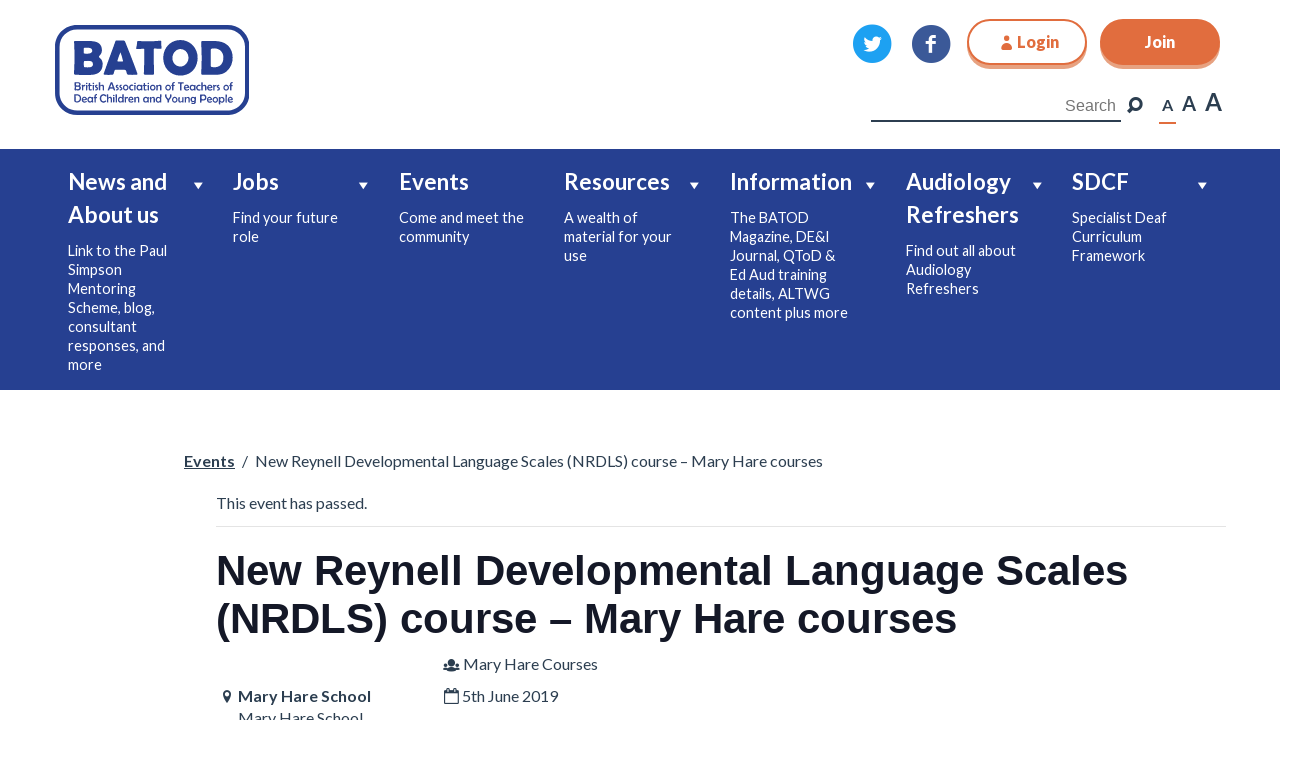

--- FILE ---
content_type: text/html; charset=UTF-8
request_url: https://www.batod.org.uk/event/new-reynell-developmental-language-scales-nrdls-course/
body_size: 13956
content:
<!DOCTYPE html>

<html lang="en-GB">
<head>
	<meta charset="UTF-8">
	<!-- Scale responsive site correctly. User can still zoom though for accessibility -->
	<meta name="viewport" content="width=device-width, initial-scale=1">
	<!-- Ignore browser compatibility settings -->
	<meta http-equiv="X-UA-Compatible" content="IE=edge,chrome=1">
	<!-- Author -->
	<meta name="author" content="Simeon Rowsell">    	
	<!-- Favicon -->
	<link rel="shortcut icon" type="image/png" href="https://www.batod.org.uk/wp-content/themes/sr_batod/images/favicon_32x32.png" />
	<!-- wordpress head functions -->
	<link rel='stylesheet' id='tribe-events-views-v2-bootstrap-datepicker-styles-css' href='https://www.batod.org.uk/wp-content/plugins/the-events-calendar/vendor/bootstrap-datepicker/css/bootstrap-datepicker.standalone.min.css?ver=6.15.14' type='text/css' media='all' />
<link rel='stylesheet' id='tec-variables-skeleton-css' href='https://www.batod.org.uk/wp-content/plugins/the-events-calendar/common/build/css/variables-skeleton.css?ver=6.10.1' type='text/css' media='all' />
<link rel='stylesheet' id='tribe-common-skeleton-style-css' href='https://www.batod.org.uk/wp-content/plugins/the-events-calendar/common/build/css/common-skeleton.css?ver=6.10.1' type='text/css' media='all' />
<link rel='stylesheet' id='tribe-tooltipster-css-css' href='https://www.batod.org.uk/wp-content/plugins/the-events-calendar/common/vendor/tooltipster/tooltipster.bundle.min.css?ver=6.10.1' type='text/css' media='all' />
<link rel='stylesheet' id='tribe-events-views-v2-skeleton-css' href='https://www.batod.org.uk/wp-content/plugins/the-events-calendar/build/css/views-skeleton.css?ver=6.15.14' type='text/css' media='all' />
<link rel='stylesheet' id='tec-variables-full-css' href='https://www.batod.org.uk/wp-content/plugins/the-events-calendar/common/build/css/variables-full.css?ver=6.10.1' type='text/css' media='all' />
<link rel='stylesheet' id='tribe-common-full-style-css' href='https://www.batod.org.uk/wp-content/plugins/the-events-calendar/common/build/css/common-full.css?ver=6.10.1' type='text/css' media='all' />
<link rel='stylesheet' id='tribe-events-views-v2-full-css' href='https://www.batod.org.uk/wp-content/plugins/the-events-calendar/build/css/views-full.css?ver=6.15.14' type='text/css' media='all' />
<link rel='stylesheet' id='tribe-events-views-v2-print-css' href='https://www.batod.org.uk/wp-content/plugins/the-events-calendar/build/css/views-print.css?ver=6.15.14' type='text/css' media='print' />
<meta name='robots' content='index, follow, max-image-preview:large, max-snippet:-1, max-video-preview:-1' />

	<!-- This site is optimized with the Yoast SEO plugin v26.7 - https://yoast.com/wordpress/plugins/seo/ -->
	<title>New Reynell Developmental Language Scales (NRDLS) course - Mary Hare courses - BATOD</title>
	<link rel="canonical" href="https://www.batod.org.uk/event/new-reynell-developmental-language-scales-nrdls-course/" />
	<meta property="og:locale" content="en_GB" />
	<meta property="og:type" content="article" />
	<meta property="og:title" content="New Reynell Developmental Language Scales (NRDLS) course - Mary Hare courses - BATOD" />
	<meta property="og:description" content="More information is available here The cost is £110 per course or £200 if this course and the ACE course..." />
	<meta property="og:url" content="https://www.batod.org.uk/event/new-reynell-developmental-language-scales-nrdls-course/" />
	<meta property="og:site_name" content="BATOD" />
	<meta property="article:modified_time" content="2018-10-02T15:10:45+00:00" />
	<meta name="twitter:card" content="summary_large_image" />
	<script type="application/ld+json" class="yoast-schema-graph">{"@context":"https://schema.org","@graph":[{"@type":"WebPage","@id":"https://www.batod.org.uk/event/new-reynell-developmental-language-scales-nrdls-course/","url":"https://www.batod.org.uk/event/new-reynell-developmental-language-scales-nrdls-course/","name":"New Reynell Developmental Language Scales (NRDLS) course - Mary Hare courses - BATOD","isPartOf":{"@id":"https://www.batod.org.uk/#website"},"datePublished":"2018-10-02T09:08:56+00:00","dateModified":"2018-10-02T15:10:45+00:00","breadcrumb":{"@id":"https://www.batod.org.uk/event/new-reynell-developmental-language-scales-nrdls-course/#breadcrumb"},"inLanguage":"en-GB","potentialAction":[{"@type":"ReadAction","target":["https://www.batod.org.uk/event/new-reynell-developmental-language-scales-nrdls-course/"]}]},{"@type":"BreadcrumbList","@id":"https://www.batod.org.uk/event/new-reynell-developmental-language-scales-nrdls-course/#breadcrumb","itemListElement":[{"@type":"ListItem","position":1,"name":"Home","item":"https://www.batod.org.uk/"},{"@type":"ListItem","position":2,"name":"Events","item":"https://www.batod.org.uk/events/"},{"@type":"ListItem","position":3,"name":"New Reynell Developmental Language Scales (NRDLS) course &#8211; Mary Hare courses"}]},{"@type":"WebSite","@id":"https://www.batod.org.uk/#website","url":"https://www.batod.org.uk/","name":"BATOD","description":"The British Association of Teachers of Deaf Children and Young People","publisher":{"@id":"https://www.batod.org.uk/#organization"},"potentialAction":[{"@type":"SearchAction","target":{"@type":"EntryPoint","urlTemplate":"https://www.batod.org.uk/?s={search_term_string}"},"query-input":{"@type":"PropertyValueSpecification","valueRequired":true,"valueName":"search_term_string"}}],"inLanguage":"en-GB"},{"@type":"Organization","@id":"https://www.batod.org.uk/#organization","name":"BATOD","url":"https://www.batod.org.uk/","logo":{"@type":"ImageObject","inLanguage":"en-GB","@id":"https://www.batod.org.uk/#/schema/logo/image/","url":"https://www.batod.org.uk/wp-content/uploads/2017/12/BATOD_logo_blue-e1519167800369.png","contentUrl":"https://www.batod.org.uk/wp-content/uploads/2017/12/BATOD_logo_blue-e1519167800369.png","width":330,"height":150,"caption":"BATOD"},"image":{"@id":"https://www.batod.org.uk/#/schema/logo/image/"}},{"@type":"Event","name":"New Reynell Developmental Language Scales (NRDLS) course &#8211; Mary Hare courses","description":"More information is available here The cost is £110 per course or £200 if this course and the ACE course...","url":"https://www.batod.org.uk/event/new-reynell-developmental-language-scales-nrdls-course/","eventAttendanceMode":"https://schema.org/OfflineEventAttendanceMode","eventStatus":"https://schema.org/EventScheduled","startDate":"2019-06-05T00:00:00+01:00","endDate":"2019-06-05T23:59:59+01:00","location":{"@type":"Place","name":"Mary Hare School","description":"","url":"","address":{"@type":"PostalAddress","streetAddress":"Mary Hare School","addressLocality":"Newbury","postalCode":"RG14 3BQ","addressCountry":"UK"},"telephone":"","sameAs":""},"organizer":{"@type":"Person","name":"Mary Hare Courses","description":"","url":"","telephone":"","email":""},"@id":"https://www.batod.org.uk/event/new-reynell-developmental-language-scales-nrdls-course/#event","mainEntityOfPage":{"@id":"https://www.batod.org.uk/event/new-reynell-developmental-language-scales-nrdls-course/"}}]}</script>
	<!-- / Yoast SEO plugin. -->


<link rel='dns-prefetch' href='//www.googletagmanager.com' />
<link rel='dns-prefetch' href='//fonts.googleapis.com' />
<link rel='dns-prefetch' href='//maxcdn.bootstrapcdn.com' />
<link rel="alternate" type="text/calendar" title="BATOD &raquo; iCal Feed" href="https://www.batod.org.uk/events/?ical=1" />
<link rel='stylesheet' id='tribe-events-v2-single-skeleton-css' href='https://www.batod.org.uk/wp-content/plugins/the-events-calendar/build/css/tribe-events-single-skeleton.css?ver=6.15.14' type='text/css' media='all' />
<link rel='stylesheet' id='tribe-events-v2-single-skeleton-full-css' href='https://www.batod.org.uk/wp-content/plugins/the-events-calendar/build/css/tribe-events-single-full.css?ver=6.15.14' type='text/css' media='all' />
<link rel='stylesheet' id='wp-block-library-css' href='https://www.batod.org.uk/wp-includes/css/dist/block-library/style.min.css?ver=6.8.3' type='text/css' media='all' />
<style id='classic-theme-styles-inline-css' type='text/css'>
/*! This file is auto-generated */
.wp-block-button__link{color:#fff;background-color:#32373c;border-radius:9999px;box-shadow:none;text-decoration:none;padding:calc(.667em + 2px) calc(1.333em + 2px);font-size:1.125em}.wp-block-file__button{background:#32373c;color:#fff;text-decoration:none}
</style>
<link rel='stylesheet' id='wc-memberships-blocks-css' href='https://www.batod.org.uk/wp-content/plugins/woocommerce-memberships/assets/css/blocks/wc-memberships-blocks.min.css?ver=1.27.5' type='text/css' media='all' />
<style id='global-styles-inline-css' type='text/css'>
:root{--wp--preset--aspect-ratio--square: 1;--wp--preset--aspect-ratio--4-3: 4/3;--wp--preset--aspect-ratio--3-4: 3/4;--wp--preset--aspect-ratio--3-2: 3/2;--wp--preset--aspect-ratio--2-3: 2/3;--wp--preset--aspect-ratio--16-9: 16/9;--wp--preset--aspect-ratio--9-16: 9/16;--wp--preset--color--black: #000000;--wp--preset--color--cyan-bluish-gray: #abb8c3;--wp--preset--color--white: #ffffff;--wp--preset--color--pale-pink: #f78da7;--wp--preset--color--vivid-red: #cf2e2e;--wp--preset--color--luminous-vivid-orange: #ff6900;--wp--preset--color--luminous-vivid-amber: #fcb900;--wp--preset--color--light-green-cyan: #7bdcb5;--wp--preset--color--vivid-green-cyan: #00d084;--wp--preset--color--pale-cyan-blue: #8ed1fc;--wp--preset--color--vivid-cyan-blue: #0693e3;--wp--preset--color--vivid-purple: #9b51e0;--wp--preset--gradient--vivid-cyan-blue-to-vivid-purple: linear-gradient(135deg,rgba(6,147,227,1) 0%,rgb(155,81,224) 100%);--wp--preset--gradient--light-green-cyan-to-vivid-green-cyan: linear-gradient(135deg,rgb(122,220,180) 0%,rgb(0,208,130) 100%);--wp--preset--gradient--luminous-vivid-amber-to-luminous-vivid-orange: linear-gradient(135deg,rgba(252,185,0,1) 0%,rgba(255,105,0,1) 100%);--wp--preset--gradient--luminous-vivid-orange-to-vivid-red: linear-gradient(135deg,rgba(255,105,0,1) 0%,rgb(207,46,46) 100%);--wp--preset--gradient--very-light-gray-to-cyan-bluish-gray: linear-gradient(135deg,rgb(238,238,238) 0%,rgb(169,184,195) 100%);--wp--preset--gradient--cool-to-warm-spectrum: linear-gradient(135deg,rgb(74,234,220) 0%,rgb(151,120,209) 20%,rgb(207,42,186) 40%,rgb(238,44,130) 60%,rgb(251,105,98) 80%,rgb(254,248,76) 100%);--wp--preset--gradient--blush-light-purple: linear-gradient(135deg,rgb(255,206,236) 0%,rgb(152,150,240) 100%);--wp--preset--gradient--blush-bordeaux: linear-gradient(135deg,rgb(254,205,165) 0%,rgb(254,45,45) 50%,rgb(107,0,62) 100%);--wp--preset--gradient--luminous-dusk: linear-gradient(135deg,rgb(255,203,112) 0%,rgb(199,81,192) 50%,rgb(65,88,208) 100%);--wp--preset--gradient--pale-ocean: linear-gradient(135deg,rgb(255,245,203) 0%,rgb(182,227,212) 50%,rgb(51,167,181) 100%);--wp--preset--gradient--electric-grass: linear-gradient(135deg,rgb(202,248,128) 0%,rgb(113,206,126) 100%);--wp--preset--gradient--midnight: linear-gradient(135deg,rgb(2,3,129) 0%,rgb(40,116,252) 100%);--wp--preset--font-size--small: 13px;--wp--preset--font-size--medium: 20px;--wp--preset--font-size--large: 36px;--wp--preset--font-size--x-large: 42px;--wp--preset--spacing--20: 0.44rem;--wp--preset--spacing--30: 0.67rem;--wp--preset--spacing--40: 1rem;--wp--preset--spacing--50: 1.5rem;--wp--preset--spacing--60: 2.25rem;--wp--preset--spacing--70: 3.38rem;--wp--preset--spacing--80: 5.06rem;--wp--preset--shadow--natural: 6px 6px 9px rgba(0, 0, 0, 0.2);--wp--preset--shadow--deep: 12px 12px 50px rgba(0, 0, 0, 0.4);--wp--preset--shadow--sharp: 6px 6px 0px rgba(0, 0, 0, 0.2);--wp--preset--shadow--outlined: 6px 6px 0px -3px rgba(255, 255, 255, 1), 6px 6px rgba(0, 0, 0, 1);--wp--preset--shadow--crisp: 6px 6px 0px rgba(0, 0, 0, 1);}:where(.is-layout-flex){gap: 0.5em;}:where(.is-layout-grid){gap: 0.5em;}body .is-layout-flex{display: flex;}.is-layout-flex{flex-wrap: wrap;align-items: center;}.is-layout-flex > :is(*, div){margin: 0;}body .is-layout-grid{display: grid;}.is-layout-grid > :is(*, div){margin: 0;}:where(.wp-block-columns.is-layout-flex){gap: 2em;}:where(.wp-block-columns.is-layout-grid){gap: 2em;}:where(.wp-block-post-template.is-layout-flex){gap: 1.25em;}:where(.wp-block-post-template.is-layout-grid){gap: 1.25em;}.has-black-color{color: var(--wp--preset--color--black) !important;}.has-cyan-bluish-gray-color{color: var(--wp--preset--color--cyan-bluish-gray) !important;}.has-white-color{color: var(--wp--preset--color--white) !important;}.has-pale-pink-color{color: var(--wp--preset--color--pale-pink) !important;}.has-vivid-red-color{color: var(--wp--preset--color--vivid-red) !important;}.has-luminous-vivid-orange-color{color: var(--wp--preset--color--luminous-vivid-orange) !important;}.has-luminous-vivid-amber-color{color: var(--wp--preset--color--luminous-vivid-amber) !important;}.has-light-green-cyan-color{color: var(--wp--preset--color--light-green-cyan) !important;}.has-vivid-green-cyan-color{color: var(--wp--preset--color--vivid-green-cyan) !important;}.has-pale-cyan-blue-color{color: var(--wp--preset--color--pale-cyan-blue) !important;}.has-vivid-cyan-blue-color{color: var(--wp--preset--color--vivid-cyan-blue) !important;}.has-vivid-purple-color{color: var(--wp--preset--color--vivid-purple) !important;}.has-black-background-color{background-color: var(--wp--preset--color--black) !important;}.has-cyan-bluish-gray-background-color{background-color: var(--wp--preset--color--cyan-bluish-gray) !important;}.has-white-background-color{background-color: var(--wp--preset--color--white) !important;}.has-pale-pink-background-color{background-color: var(--wp--preset--color--pale-pink) !important;}.has-vivid-red-background-color{background-color: var(--wp--preset--color--vivid-red) !important;}.has-luminous-vivid-orange-background-color{background-color: var(--wp--preset--color--luminous-vivid-orange) !important;}.has-luminous-vivid-amber-background-color{background-color: var(--wp--preset--color--luminous-vivid-amber) !important;}.has-light-green-cyan-background-color{background-color: var(--wp--preset--color--light-green-cyan) !important;}.has-vivid-green-cyan-background-color{background-color: var(--wp--preset--color--vivid-green-cyan) !important;}.has-pale-cyan-blue-background-color{background-color: var(--wp--preset--color--pale-cyan-blue) !important;}.has-vivid-cyan-blue-background-color{background-color: var(--wp--preset--color--vivid-cyan-blue) !important;}.has-vivid-purple-background-color{background-color: var(--wp--preset--color--vivid-purple) !important;}.has-black-border-color{border-color: var(--wp--preset--color--black) !important;}.has-cyan-bluish-gray-border-color{border-color: var(--wp--preset--color--cyan-bluish-gray) !important;}.has-white-border-color{border-color: var(--wp--preset--color--white) !important;}.has-pale-pink-border-color{border-color: var(--wp--preset--color--pale-pink) !important;}.has-vivid-red-border-color{border-color: var(--wp--preset--color--vivid-red) !important;}.has-luminous-vivid-orange-border-color{border-color: var(--wp--preset--color--luminous-vivid-orange) !important;}.has-luminous-vivid-amber-border-color{border-color: var(--wp--preset--color--luminous-vivid-amber) !important;}.has-light-green-cyan-border-color{border-color: var(--wp--preset--color--light-green-cyan) !important;}.has-vivid-green-cyan-border-color{border-color: var(--wp--preset--color--vivid-green-cyan) !important;}.has-pale-cyan-blue-border-color{border-color: var(--wp--preset--color--pale-cyan-blue) !important;}.has-vivid-cyan-blue-border-color{border-color: var(--wp--preset--color--vivid-cyan-blue) !important;}.has-vivid-purple-border-color{border-color: var(--wp--preset--color--vivid-purple) !important;}.has-vivid-cyan-blue-to-vivid-purple-gradient-background{background: var(--wp--preset--gradient--vivid-cyan-blue-to-vivid-purple) !important;}.has-light-green-cyan-to-vivid-green-cyan-gradient-background{background: var(--wp--preset--gradient--light-green-cyan-to-vivid-green-cyan) !important;}.has-luminous-vivid-amber-to-luminous-vivid-orange-gradient-background{background: var(--wp--preset--gradient--luminous-vivid-amber-to-luminous-vivid-orange) !important;}.has-luminous-vivid-orange-to-vivid-red-gradient-background{background: var(--wp--preset--gradient--luminous-vivid-orange-to-vivid-red) !important;}.has-very-light-gray-to-cyan-bluish-gray-gradient-background{background: var(--wp--preset--gradient--very-light-gray-to-cyan-bluish-gray) !important;}.has-cool-to-warm-spectrum-gradient-background{background: var(--wp--preset--gradient--cool-to-warm-spectrum) !important;}.has-blush-light-purple-gradient-background{background: var(--wp--preset--gradient--blush-light-purple) !important;}.has-blush-bordeaux-gradient-background{background: var(--wp--preset--gradient--blush-bordeaux) !important;}.has-luminous-dusk-gradient-background{background: var(--wp--preset--gradient--luminous-dusk) !important;}.has-pale-ocean-gradient-background{background: var(--wp--preset--gradient--pale-ocean) !important;}.has-electric-grass-gradient-background{background: var(--wp--preset--gradient--electric-grass) !important;}.has-midnight-gradient-background{background: var(--wp--preset--gradient--midnight) !important;}.has-small-font-size{font-size: var(--wp--preset--font-size--small) !important;}.has-medium-font-size{font-size: var(--wp--preset--font-size--medium) !important;}.has-large-font-size{font-size: var(--wp--preset--font-size--large) !important;}.has-x-large-font-size{font-size: var(--wp--preset--font-size--x-large) !important;}
:where(.wp-block-post-template.is-layout-flex){gap: 1.25em;}:where(.wp-block-post-template.is-layout-grid){gap: 1.25em;}
:where(.wp-block-columns.is-layout-flex){gap: 2em;}:where(.wp-block-columns.is-layout-grid){gap: 2em;}
:root :where(.wp-block-pullquote){font-size: 1.5em;line-height: 1.6;}
</style>
<link rel='stylesheet' id='woocommerce-layout-css' href='https://www.batod.org.uk/wp-content/plugins/woocommerce/assets/css/woocommerce-layout.css?ver=10.4.3' type='text/css' media='all' />
<link rel='stylesheet' id='woocommerce-smallscreen-css' href='https://www.batod.org.uk/wp-content/plugins/woocommerce/assets/css/woocommerce-smallscreen.css?ver=10.4.3' type='text/css' media='only screen and (max-width: 768px)' />
<link rel='stylesheet' id='woocommerce-general-css' href='https://www.batod.org.uk/wp-content/plugins/woocommerce/assets/css/woocommerce.css?ver=10.4.3' type='text/css' media='all' />
<style id='woocommerce-inline-inline-css' type='text/css'>
.woocommerce form .form-row .required { visibility: visible; }
</style>
<link rel='stylesheet' id='megamenu-css' href='https://www.batod.org.uk/wp-content/uploads/maxmegamenu/style.css?ver=afada3' type='text/css' media='all' />
<link rel='stylesheet' id='dashicons-css' href='https://www.batod.org.uk/wp-includes/css/dashicons.min.css?ver=6.8.3' type='text/css' media='all' />
<link rel='stylesheet' id='wc-memberships-frontend-css' href='https://www.batod.org.uk/wp-content/plugins/woocommerce-memberships/assets/css/frontend/wc-memberships-frontend.min.css?ver=1.27.5' type='text/css' media='all' />
<link rel='stylesheet' id='normalize_css-css' href='https://www.batod.org.uk/wp-content/themes/sr_batod/src/normalize-css/css/normalize.css?ver=6.8.3' type='text/css' media='all' />
<link rel='stylesheet' id='bootstrap_css-css' href='https://www.batod.org.uk/wp-content/themes/sr_batod/src/bootstrap/css/bootstrap.min.css?ver=6.8.3' type='text/css' media='all' />
<link rel='stylesheet' id='fontello_css-css' href='https://www.batod.org.uk/wp-content/themes/sr_batod/fontello/css/batod.css?ver=6.8.3' type='text/css' media='all' />
<link rel='stylesheet' id='flexslider_css-css' href='https://www.batod.org.uk/wp-content/themes/sr_batod/src/flexslider/css/flexslider.css?ver=6.8.3' type='text/css' media='all' />
<link rel='stylesheet' id='style_css-css' href='https://www.batod.org.uk/wp-content/themes/sr_batod/theme_css/style.css?ver=1.8' type='text/css' media='all' />
<link rel='stylesheet' id='lato-css' href='https://fonts.googleapis.com/css?family=Lato%3A400%2C700%2C900&#038;ver=6.8.3' type='text/css' media='all' />
<link rel='stylesheet' id='wpforo-widgets-css' href='https://www.batod.org.uk/wp-content/plugins/wpforo/themes/2022/widgets.css?ver=2.4.13' type='text/css' media='all' />
<link rel='stylesheet' id='font-awesome-css' href='//maxcdn.bootstrapcdn.com/font-awesome/4.3.0/css/font-awesome.min.css?ver=4.3.0' type='text/css' media='all' />
<link rel='stylesheet' id='dkpdf-frontend-css' href='https://www.batod.org.uk/wp-content/plugins/dk-pdf/build/frontend-style.css?ver=2.3.1' type='text/css' media='all' />
<link rel='stylesheet' id='wpforo-dynamic-style-css' href='https://www.batod.org.uk/wp-content/uploads/wpforo/assets/colors.css?ver=2.4.13.a5584ad99baa1460b6084468f1b02934' type='text/css' media='all' />
<script type="text/javascript" src="https://www.batod.org.uk/wp-includes/js/jquery/jquery.min.js?ver=3.7.1" id="jquery-core-js"></script>
<script type="text/javascript" src="https://www.batod.org.uk/wp-includes/js/jquery/jquery-migrate.min.js?ver=3.4.1" id="jquery-migrate-js"></script>
<script type="text/javascript" src="https://www.batod.org.uk/wp-content/plugins/the-events-calendar/common/build/js/tribe-common.js?ver=9c44e11f3503a33e9540" id="tribe-common-js"></script>
<script type="text/javascript" src="https://www.batod.org.uk/wp-content/plugins/the-events-calendar/build/js/views/breakpoints.js?ver=4208de2df2852e0b91ec" id="tribe-events-views-v2-breakpoints-js"></script>
<script type="text/javascript" src="https://www.batod.org.uk/wp-content/plugins/stop-user-enumeration/frontend/js/frontend.js?ver=1.7.7" id="stop-user-enumeration-js" defer="defer" data-wp-strategy="defer"></script>
<script type="text/javascript" src="https://www.batod.org.uk/wp-content/plugins/woocommerce/assets/js/jquery-blockui/jquery.blockUI.min.js?ver=2.7.0-wc.10.4.3" id="wc-jquery-blockui-js" defer="defer" data-wp-strategy="defer"></script>
<script type="text/javascript" src="https://www.batod.org.uk/wp-content/plugins/woocommerce/assets/js/js-cookie/js.cookie.min.js?ver=2.1.4-wc.10.4.3" id="wc-js-cookie-js" defer="defer" data-wp-strategy="defer"></script>
<script type="text/javascript" id="woocommerce-js-extra">
/* <![CDATA[ */
var woocommerce_params = {"ajax_url":"\/wp-admin\/admin-ajax.php","wc_ajax_url":"\/?wc-ajax=%%endpoint%%","i18n_password_show":"Show password","i18n_password_hide":"Hide password"};
/* ]]> */
</script>
<script type="text/javascript" src="https://www.batod.org.uk/wp-content/plugins/woocommerce/assets/js/frontend/woocommerce.min.js?ver=10.4.3" id="woocommerce-js" defer="defer" data-wp-strategy="defer"></script>

<!-- Google tag (gtag.js) snippet added by Site Kit -->
<!-- Google Analytics snippet added by Site Kit -->
<script type="text/javascript" src="https://www.googletagmanager.com/gtag/js?id=GT-PBGBNVH" id="google_gtagjs-js" async></script>
<script type="text/javascript" id="google_gtagjs-js-after">
/* <![CDATA[ */
window.dataLayer = window.dataLayer || [];function gtag(){dataLayer.push(arguments);}
gtag("set","linker",{"domains":["www.batod.org.uk"]});
gtag("js", new Date());
gtag("set", "developer_id.dZTNiMT", true);
gtag("config", "GT-PBGBNVH");
/* ]]> */
</script>
<link rel="https://api.w.org/" href="https://www.batod.org.uk/wp-json/" /><link rel="alternate" title="JSON" type="application/json" href="https://www.batod.org.uk/wp-json/wp/v2/tribe_events/7427" /><link rel='shortlink' href='https://www.batod.org.uk/?p=7427' />
<link rel="alternate" title="oEmbed (JSON)" type="application/json+oembed" href="https://www.batod.org.uk/wp-json/oembed/1.0/embed?url=https%3A%2F%2Fwww.batod.org.uk%2Fevent%2Fnew-reynell-developmental-language-scales-nrdls-course%2F" />
<link rel="alternate" title="oEmbed (XML)" type="text/xml+oembed" href="https://www.batod.org.uk/wp-json/oembed/1.0/embed?url=https%3A%2F%2Fwww.batod.org.uk%2Fevent%2Fnew-reynell-developmental-language-scales-nrdls-course%2F&#038;format=xml" />
<meta name="generator" content="Site Kit by Google 1.170.0" /><meta name="tec-api-version" content="v1"><meta name="tec-api-origin" content="https://www.batod.org.uk"><link rel="alternate" href="https://www.batod.org.uk/wp-json/tribe/events/v1/events/7427" /><script async src="https://www.googletagmanager.com/gtag/js?id=G-TM0L7CF119"></script><script>
			window.dataLayer = window.dataLayer || [];
			function gtag(){dataLayer.push(arguments);}
			gtag('js', new Date());

			gtag('config', 'G-TM0L7CF119');
		</script>	<noscript><style>.woocommerce-product-gallery{ opacity: 1 !important; }</style></noscript>
	
<!-- Google Tag Manager snippet added by Site Kit -->
<script type="text/javascript">
/* <![CDATA[ */

			( function( w, d, s, l, i ) {
				w[l] = w[l] || [];
				w[l].push( {'gtm.start': new Date().getTime(), event: 'gtm.js'} );
				var f = d.getElementsByTagName( s )[0],
					j = d.createElement( s ), dl = l != 'dataLayer' ? '&l=' + l : '';
				j.async = true;
				j.src = 'https://www.googletagmanager.com/gtm.js?id=' + i + dl;
				f.parentNode.insertBefore( j, f );
			} )( window, document, 'script', 'dataLayer', 'GTM-NPDN9RB' );
			
/* ]]> */
</script>

<!-- End Google Tag Manager snippet added by Site Kit -->
<style type="text/css">/** Mega Menu CSS: fs **/</style>
</head>

<body class="wp-singular tribe_events-template-default single single-tribe_events postid-7427 wp-theme-sr_batod theme-sr_batod woocommerce-no-js tribe-events-page-template tribe-no-js mega-menu-header-menu wpf-default wpft- wpf-guest wpfu-group-4 wpf-theme-2022 wpf-is_standalone-0 wpf-boardid-0 is_wpforo_page-0 is_wpforo_url-0 is_wpforo_shortcode_page-0 events-single tribe-events-style-full tribe-events-style-theme">
	
	<!-- Off canvas menu -->
	<div id="off-canvas-menu">

		<div id="mega-menu-wrap-header-menu" class="mega-menu-wrap"><div class="mega-menu-toggle"><div class="mega-toggle-blocks-left"></div><div class="mega-toggle-blocks-center"></div><div class="mega-toggle-blocks-right"><div class='mega-toggle-block mega-menu-toggle-animated-block mega-toggle-block-0' id='mega-toggle-block-0'><button aria-label="Toggle Menu" class="mega-toggle-animated mega-toggle-animated-slider" type="button" aria-expanded="false">
                  <span class="mega-toggle-animated-box">
                    <span class="mega-toggle-animated-inner"></span>
                  </span>
                </button></div></div></div><ul id="mega-menu-header-menu" class="mega-menu max-mega-menu mega-menu-horizontal mega-no-js" data-event="hover_intent" data-effect="fade" data-effect-speed="200" data-effect-mobile="slide" data-effect-speed-mobile="200" data-mobile-force-width="false" data-second-click="go" data-document-click="collapse" data-vertical-behaviour="standard" data-breakpoint="991" data-unbind="true" data-mobile-state="collapse_all" data-mobile-direction="vertical" data-hover-intent-timeout="300" data-hover-intent-interval="100"><li class="mega-menu-item mega-menu-item-type-post_type mega-menu-item-object-page mega-menu-item-has-children mega-align-bottom-left mega-menu-flyout mega-has-description mega-menu-item-22174" id="mega-menu-item-22174"><a class="mega-menu-link" href="https://www.batod.org.uk/about-us/" aria-expanded="false" tabindex="0"><span class="mega-description-group"><span class="mega-menu-title">News and About us</span><span class="mega-menu-description">Link to the Paul Simpson Mentoring Scheme, blog, consultant responses, and more</span></span><span class="mega-indicator" aria-hidden="true"></span></a>
<ul class="mega-sub-menu">
<li class="mega-menu-item mega-menu-item-type-post_type mega-menu-item-object-page mega-current_page_parent mega-has-description mega-menu-item-22179" id="mega-menu-item-22179"><a class="mega-menu-link" href="https://www.batod.org.uk/blog/"><span class="mega-description-group"><span class="mega-menu-title">News &#038; Blog</span><span class="mega-menu-description">Keep up-to-date</span></span></a></li><li class="mega-menu-item mega-menu-item-type-post_type mega-menu-item-object-page mega-menu-item-22181" id="mega-menu-item-22181"><a class="mega-menu-link" href="https://www.batod.org.uk/contact-us/">Contact us</a></li><li class="mega-menu-item mega-menu-item-type-taxonomy mega-menu-item-object-about_category mega-menu-item-22182" id="mega-menu-item-22182"><a class="mega-menu-link" href="https://www.batod.org.uk/about-us-category/how-batod-works/">How BATOD works</a></li><li class="mega-menu-item mega-menu-item-type-taxonomy mega-menu-item-object-about_category mega-menu-item-22185" id="mega-menu-item-22185"><a class="mega-menu-link" href="https://www.batod.org.uk/about-us-category/work-undertaken-by-batod/">Work undertaken by BATOD</a></li><li class="mega-menu-item mega-menu-item-type-post_type mega-menu-item-object-page mega-menu-item-25849" id="mega-menu-item-25849"><a class="mega-menu-link" href="https://www.batod.org.uk/about-us/batod-mentoring-scheme/">Paul Simpson Mentoring Scheme</a></li><li class="mega-menu-item mega-menu-item-type-post_type mega-menu-item-object-page mega-menu-item-25985" id="mega-menu-item-25985"><a class="mega-menu-link" href="https://www.batod.org.uk/about-us/con-powell-scholarship/">Con Powell Scholarship</a></li><li class="mega-menu-item mega-menu-item-type-taxonomy mega-menu-item-object-about_category mega-menu-item-22186" id="mega-menu-item-22186"><a class="mega-menu-link" href="https://www.batod.org.uk/about-us-category/regions-and-nations/">Regions and Nations</a></li><li class="mega-menu-item mega-menu-item-type-taxonomy mega-menu-item-object-about_category mega-menu-item-22189" id="mega-menu-item-22189"><a class="mega-menu-link" href="https://www.batod.org.uk/about-us-category/batod-conference-2026-50th-anniversary/">BATOD Conference 2026 50th Anniversary</a></li><li class="mega-menu-item mega-menu-item-type-taxonomy mega-menu-item-object-about_category mega-menu-item-22187" id="mega-menu-item-22187"><a class="mega-menu-link" href="https://www.batod.org.uk/about-us-category/previous-national-conferences/">Previous National Conferences</a></li><li class="mega-menu-item mega-menu-item-type-taxonomy mega-menu-item-object-about_category mega-menu-item-22188" id="mega-menu-item-22188"><a class="mega-menu-link" href="https://www.batod.org.uk/about-us-category/batod-representing-you/">BATOD Representing you</a></li></ul>
</li><li class="mega-menu-item mega-menu-item-type-post_type mega-menu-item-object-page mega-menu-item-has-children mega-align-bottom-left mega-menu-flyout mega-has-description mega-menu-item-22175" id="mega-menu-item-22175"><a class="mega-menu-link" href="https://www.batod.org.uk/jobs/" aria-expanded="false" tabindex="0"><span class="mega-description-group"><span class="mega-menu-title">Jobs</span><span class="mega-menu-description">Find your future role</span></span><span class="mega-indicator" aria-hidden="true"></span></a>
<ul class="mega-sub-menu">
<li class="mega-menu-item mega-menu-item-type-post_type mega-menu-item-object-page mega-menu-item-22184" id="mega-menu-item-22184"><a class="mega-menu-link" href="https://www.batod.org.uk/jobs/">Current vacancies</a></li><li class="mega-menu-item mega-menu-item-type-post_type mega-menu-item-object-page mega-menu-item-22183" id="mega-menu-item-22183"><a class="mega-menu-link" href="https://www.batod.org.uk/jobs/submit-job-listing/">List a job</a></li><li class="mega-menu-item mega-menu-item-type-post_type mega-menu-item-object-page mega-menu-item-23420" id="mega-menu-item-23420"><a class="mega-menu-link" href="https://www.batod.org.uk/jobs/submit-job-listing/advertising-rates/">Advertising rates</a></li></ul>
</li><li class="mega-menu-item mega-menu-item-type-custom mega-menu-item-object-custom mega-align-bottom-left mega-menu-flyout mega-has-description mega-menu-item-22176" id="mega-menu-item-22176"><a class="mega-menu-link" href="http://www.batod.org.uk/events/" tabindex="0"><span class="mega-description-group"><span class="mega-menu-title">Events</span><span class="mega-menu-description">Come and meet the community</span></span></a></li><li class="mega-menu-item mega-menu-item-type-post_type mega-menu-item-object-page mega-menu-item-has-children mega-align-bottom-left mega-menu-flyout mega-has-description mega-menu-item-22177" id="mega-menu-item-22177"><a class="mega-menu-link" href="https://www.batod.org.uk/resources/" aria-expanded="false" tabindex="0"><span class="mega-description-group"><span class="mega-menu-title">Resources</span><span class="mega-menu-description">A wealth of material for your use</span></span><span class="mega-indicator" aria-hidden="true"></span></a>
<ul class="mega-sub-menu">
<li class="mega-menu-item mega-menu-item-type-taxonomy mega-menu-item-object-resources_category mega-menu-item-34090" id="mega-menu-item-34090"><a class="mega-menu-link" href="https://www.batod.org.uk/resources-category/specialist-deaf-curriculum-framework/">Specialist Deaf Curriculum Framework</a></li><li class="mega-menu-item mega-menu-item-type-post_type mega-menu-item-object-page mega-menu-item-38417" id="mega-menu-item-38417"><a class="mega-menu-link" href="https://www.batod.org.uk/resources/personal-understanding-of-deafness-pud/">Personal Understanding of Deafness (PUD)</a></li><li class="mega-menu-item mega-menu-item-type-taxonomy mega-menu-item-object-resources_category mega-menu-item-30231" id="mega-menu-item-30231"><a class="mega-menu-link" href="https://www.batod.org.uk/resources-category/statutory-assessment-and-examination-access-arrangements/">Statutory assessment and examination access arrangements</a></li><li class="mega-menu-item mega-menu-item-type-post_type mega-menu-item-object-page mega-menu-item-23227" id="mega-menu-item-23227"><a class="mega-menu-link" href="https://www.batod.org.uk/resources/meshguides-deaf-education/">MESHGuides – Deaf Education</a></li><li class="mega-menu-item mega-menu-item-type-taxonomy mega-menu-item-object-resources_category mega-menu-item-31623" id="mega-menu-item-31623"><a class="mega-menu-link" href="https://www.batod.org.uk/resources-category/supporting-deaf-education-home-based-remote-learning/">Supporting deaf education</a></li><li class="mega-menu-item mega-menu-item-type-taxonomy mega-menu-item-object-resources_category mega-menu-item-31103" id="mega-menu-item-31103"><a class="mega-menu-link" href="https://www.batod.org.uk/resources-category/materials-for-csws/">Materials for CSWs</a></li><li class="mega-menu-item mega-menu-item-type-taxonomy mega-menu-item-object-resources_category mega-menu-item-22190" id="mega-menu-item-22190"><a class="mega-menu-link" href="https://www.batod.org.uk/resources-category/teaching-materials/">Teaching Materials</a></li><li class="mega-menu-item mega-menu-item-type-taxonomy mega-menu-item-object-resources_category mega-menu-item-22192" id="mega-menu-item-22192"><a class="mega-menu-link" href="https://www.batod.org.uk/resources-category/supporting-parents/">Supporting parents</a></li><li class="mega-menu-item mega-menu-item-type-taxonomy mega-menu-item-object-resources_category mega-menu-item-22191" id="mega-menu-item-22191"><a class="mega-menu-link" href="https://www.batod.org.uk/resources-category/post-16/">Post-16</a></li><li class="mega-menu-item mega-menu-item-type-taxonomy mega-menu-item-object-resources_category mega-menu-item-24507" id="mega-menu-item-24507"><a class="mega-menu-link" href="https://www.batod.org.uk/resources-category/cpd/">CPD</a></li><li class="mega-menu-item mega-menu-item-type-post_type mega-menu-item-object-page mega-has-description mega-menu-item-22180" id="mega-menu-item-22180"><a class="mega-menu-link" href="https://www.batod.org.uk/cpd-log-dashboard/"><span class="mega-description-group"><span class="mega-menu-title">CPD Log</span><span class="mega-menu-description">Track your Continuing Professional Development</span></span></a></li><li class="mega-menu-item mega-menu-item-type-taxonomy mega-menu-item-object-resources_category mega-menu-item-22193" id="mega-menu-item-22193"><a class="mega-menu-link" href="https://www.batod.org.uk/resources-category/supporting-deaf-education-home-based-remote-learning/">COVID-19 resources</a></li></ul>
</li><li class="mega-menu-item mega-menu-item-type-post_type mega-menu-item-object-page mega-menu-item-has-children mega-align-bottom-left mega-menu-flyout mega-has-description mega-menu-item-22178" id="mega-menu-item-22178"><a class="mega-menu-link" href="https://www.batod.org.uk/information/" aria-expanded="false" tabindex="0"><span class="mega-description-group"><span class="mega-menu-title">Information</span><span class="mega-menu-description">The BATOD Magazine, DE&#038;I Journal, QToD &#038; Ed Aud training details, ALTWG content plus more</span></span><span class="mega-indicator" aria-hidden="true"></span></a>
<ul class="mega-sub-menu">
<li class="mega-menu-item mega-menu-item-type-taxonomy mega-menu-item-object-information_category mega-menu-item-33022" id="mega-menu-item-33022"><a class="mega-menu-link" href="https://www.batod.org.uk/information-category/assistive-listening-technology-working-group/altwg/">Assistive Listening Technology Working Group (ALTWG)</a></li><li class="mega-menu-item mega-menu-item-type-taxonomy mega-menu-item-object-information_category mega-menu-item-22195" id="mega-menu-item-22195"><a class="mega-menu-link" href="https://www.batod.org.uk/information-category/deaf-education/">Deaf Education and CRIDE</a></li><li class="mega-menu-item mega-menu-item-type-taxonomy mega-menu-item-object-information_category mega-menu-item-27624" id="mega-menu-item-27624"><a class="mega-menu-link" href="https://www.batod.org.uk/information-category/being-a-teacher-of-deaf-children-and-young-people/">Being a Teacher of Deaf Children and Young People</a></li><li class="mega-menu-item mega-menu-item-type-taxonomy mega-menu-item-object-information_category mega-menu-item-22194" id="mega-menu-item-22194"><a class="mega-menu-link" href="https://www.batod.org.uk/information-category/history-of-deaf-education/">History of deaf education</a></li><li class="mega-menu-item mega-menu-item-type-taxonomy mega-menu-item-object-information_category mega-menu-item-22196" id="mega-menu-item-22196"><a class="mega-menu-link" href="https://www.batod.org.uk/information-category/publications/">Publications (Magazine plus more)</a></li><li class="mega-menu-item mega-menu-item-type-taxonomy mega-menu-item-object-information_category mega-menu-item-22199" id="mega-menu-item-22199"><a class="mega-menu-link" href="https://www.batod.org.uk/information-category/obituaries/">Obituaries</a></li><li class="mega-menu-item mega-menu-item-type-taxonomy mega-menu-item-object-information_category mega-menu-item-22200" id="mega-menu-item-22200"><a class="mega-menu-link" href="https://www.batod.org.uk/information-category/congratulations/">Congratulations</a></li><li class="mega-menu-item mega-menu-item-type-taxonomy mega-menu-item-object-information_category mega-menu-item-22198" id="mega-menu-item-22198"><a class="mega-menu-link" href="https://www.batod.org.uk/information-category/support-for-members/">Support for members</a></li><li class="mega-menu-item mega-menu-item-type-taxonomy mega-menu-item-object-information_category mega-menu-item-22201" id="mega-menu-item-22201"><a class="mega-menu-link" href="https://www.batod.org.uk/information-category/additional-needs-to-deafness/">Additional needs to deafness</a></li><li class="mega-menu-item mega-menu-item-type-taxonomy mega-menu-item-object-information_category mega-menu-item-22202" id="mega-menu-item-22202"><a class="mega-menu-link" href="https://www.batod.org.uk/information-category/international/">International</a></li></ul>
</li><li class="mega-menu-item mega-menu-item-type-taxonomy mega-menu-item-object-resources_category mega-menu-item-has-children mega-align-bottom-left mega-menu-flyout mega-has-description mega-menu-item-31622" id="mega-menu-item-31622"><a class="mega-menu-link" href="https://www.batod.org.uk/resources-category/audiology-refreshers/" aria-expanded="false" tabindex="0"><span class="mega-description-group"><span class="mega-menu-title">Audiology Refreshers</span><span class="mega-menu-description">Find out all about Audiology Refreshers</span></span><span class="mega-indicator" aria-hidden="true"></span></a>
<ul class="mega-sub-menu">
<li class="mega-menu-item mega-menu-item-type-taxonomy mega-menu-item-object-resources_category mega-menu-item-31645" id="mega-menu-item-31645"><a class="mega-menu-link" href="https://www.batod.org.uk/resources-category/audiology-refreshers/1-anatomy-and-physiology-of-the-ear/">1. Anatomy and physiology of the ear</a></li><li class="mega-menu-item mega-menu-item-type-taxonomy mega-menu-item-object-resources_category mega-menu-item-31646" id="mega-menu-item-31646"><a class="mega-menu-link" href="https://www.batod.org.uk/resources-category/audiology-refreshers/2-aetiology-and-types-of-deafness/">2. Aetiology and types of deafness</a></li><li class="mega-menu-item mega-menu-item-type-taxonomy mega-menu-item-object-resources_category mega-menu-item-31647" id="mega-menu-item-31647"><a class="mega-menu-link" href="https://www.batod.org.uk/resources-category/audiology-refreshers/3-auditory-perception-and-hearing-testing/">3. Auditory perception and hearing testing</a></li><li class="mega-menu-item mega-menu-item-type-taxonomy mega-menu-item-object-resources_category mega-menu-item-31648" id="mega-menu-item-31648"><a class="mega-menu-link" href="https://www.batod.org.uk/resources-category/audiology-refreshers/4-acoustics-and-physics-of-sound/">4. Acoustics and physics of sound</a></li><li class="mega-menu-item mega-menu-item-type-taxonomy mega-menu-item-object-resources_category mega-menu-item-31649" id="mega-menu-item-31649"><a class="mega-menu-link" href="https://www.batod.org.uk/resources-category/audiology-refreshers/5-listening-skills-and-functional-hearing/">5. Listening skills and functional hearing</a></li><li class="mega-menu-item mega-menu-item-type-taxonomy mega-menu-item-object-resources_category mega-menu-item-31650" id="mega-menu-item-31650"><a class="mega-menu-link" href="https://www.batod.org.uk/resources-category/audiology-refreshers/6-hearing-technologies/">6. Hearing technologies</a></li></ul>
</li><li class="mega-menu-item mega-menu-item-type-taxonomy mega-menu-item-object-resources_category mega-menu-item-has-children mega-align-bottom-left mega-menu-flyout mega-has-description mega-menu-item-34091" id="mega-menu-item-34091"><a class="mega-menu-link" href="https://www.batod.org.uk/resources-category/specialist-deaf-curriculum-framework/" aria-expanded="false" tabindex="0"><span class="mega-description-group"><span class="mega-menu-title">SDCF</span><span class="mega-menu-description">Specialist Deaf Curriculum Framework</span></span><span class="mega-indicator" aria-hidden="true"></span></a>
<ul class="mega-sub-menu">
<li class="mega-menu-item mega-menu-item-type-taxonomy mega-menu-item-object-resources_category mega-menu-item-34092" id="mega-menu-item-34092"><a class="mega-menu-link" href="https://www.batod.org.uk/resources-category/specialist-deaf-curriculum-framework/1-deaf-identity/">1. Deaf identity</a></li><li class="mega-menu-item mega-menu-item-type-taxonomy mega-menu-item-object-resources_category mega-menu-item-34093" id="mega-menu-item-34093"><a class="mega-menu-link" href="https://www.batod.org.uk/resources-category/specialist-deaf-curriculum-framework/2-communication-language-and-literacy/">2. Communication, language, and literacy</a></li><li class="mega-menu-item mega-menu-item-type-taxonomy mega-menu-item-object-resources_category mega-menu-item-34094" id="mega-menu-item-34094"><a class="mega-menu-link" href="https://www.batod.org.uk/resources-category/specialist-deaf-curriculum-framework/3-understand-access-to-sound/">3. Understand access to sound</a></li><li class="mega-menu-item mega-menu-item-type-taxonomy mega-menu-item-object-resources_category mega-menu-item-34095" id="mega-menu-item-34095"><a class="mega-menu-link" href="https://www.batod.org.uk/resources-category/specialist-deaf-curriculum-framework/4-social-emotional-physical-and-mental-health/">4. Social, emotional, physical, and mental health</a></li><li class="mega-menu-item mega-menu-item-type-taxonomy mega-menu-item-object-resources_category mega-menu-item-34096" id="mega-menu-item-34096"><a class="mega-menu-link" href="https://www.batod.org.uk/resources-category/specialist-deaf-curriculum-framework/5-manage-change/">5. Manage change</a></li><li class="mega-menu-item mega-menu-item-type-taxonomy mega-menu-item-object-resources_category mega-menu-item-34097" id="mega-menu-item-34097"><a class="mega-menu-link" href="https://www.batod.org.uk/resources-category/specialist-deaf-curriculum-framework/6-preparation-for-adulthood/">6. Preparation for adulthood</a></li><li class="mega-menu-item mega-menu-item-type-taxonomy mega-menu-item-object-resources_category mega-menu-item-34098" id="mega-menu-item-34098"><a class="mega-menu-link" href="https://www.batod.org.uk/resources-category/specialist-deaf-curriculum-framework/7-specialist-assessment-and-monitoring/">7. Specialist assessment and monitoring</a></li></ul>
</li></ul></div>
		<div class="mobile-search">
			<form class="mobile-search" role="search" method="get" id="mobile-search" action="https://www.batod.org.uk/">
	        	<i class="icon-search" aria-hidden="true" id="mobile-search-trigger"></i>
	        	<input name="s" id="s" type="text" class="mobile-search--input" autocomplete="off" placeholder="Search" data-provide="typeahead" data-items="4" data-source=''>
	        </form>						        
		</div><!-- closes search -->

		<div class="mobile-ctas">

							    		<a href="https://www.batod.org.uk/login" class="button button--blue" role="button"><i class="icon-user"></i>Login</a>
	    		    	<a href="https://www.batod.org.uk/memberships" class="button button--orange" role="button">Join</a>
	    	
		</div><!-- closes mobile ctas -->

		<div class="socials mobile-socials">

				            <a href="https://twitter.com/BATOD_UK" target="blank" class="socials--social" onclick="ga('send', 'event', 'social', 'twitter');">
	                <i class="icon-twitter-circled"></i>
	            </a>
	        	        	            <a href="https://www.facebook.com/British-Association-of-Teachers-of-the-Deaf-315575281803704/" target="blank" class="socials--social" onclick="ga('send', 'event', 'social', 'facebook');">
	                <i class="icon-facebook-circled"></i>
	            </a>
	        	        	        	        	        	        	        
		</div><!-- closes mobile socials -->

	</div><!-- closes off cavas menu -->

	<!-- Main menu -->
	<header role="banner" id="main-site-header">
			<div class="navbar">

				<div class="container full-width">

					<div class="header-logo" role="logo">
						<a title="Logo" href="https://www.batod.org.uk">
							<img src="https://www.batod.org.uk/wp-content/themes/sr_batod/images/newLogo_textOnly_newBlue.svg" alt="Logo" />							
						</a>						
					</div>

					<div class="header-utilities">

						<div class="header-utilities--links">
							<!-- social icons -->
						    <div class="socials">
						        						            <a href="https://twitter.com/BATOD_UK" target="blank" class="socials--social" onclick="ga('send', 'event', 'social', 'twitter');">
						                <i class="icon-twitter-circled"></i>
						            </a>
						        						        						            <a href="https://www.facebook.com/British-Association-of-Teachers-of-the-Deaf-315575281803704/" target="blank" class="socials--social" onclick="ga('send', 'event', 'social', 'facebook');">
						                <i class="icon-facebook-circled"></i>
						            </a>
						        						        						        						        						        						        						        						    </div><!-- closes social icons -->

						    <div class="ctas">
						    							    							    		<a href="https://www.batod.org.uk/login" class="button button--white" role="button"><i class="icon-user"></i>Login</a>
						    							    	<a href="https://www.batod.org.uk/memberships" class="button button--orange" role="button">Join</a>
						    							    </div><!-- closes ctas -->
						</div><!-- closes links -->

						<div class="header-utilities--tools">

							<div class="search">
								<form class="header-search" role="search" method="get" id="header-search" action="https://www.batod.org.uk/">
						        	<input name="s" id="s" type="text" class="header-search--input" autocomplete="off" placeholder="Search" data-provide="typeahead" data-items="4" data-source=''>
						        	<i class="icon-search" aria-hidden="true" id="header-search-trigger"></i>						       
						        </form>						        
							</div><!-- closes search -->

							<div class="text-size">								
								<span id="font-small" class="active">A</span>
								<span id="font-medium">A</span>
								<span id="font-large">A</span>
							</div><!-- closes text size -->

						</div><!-- closes tools -->

					</div><!-- closes utilities -->

					<div class="hamburger-toggle">
						<p>Menu</p>
						<div>
							<span class="top"></span>
							<span class="middle"></span>
							<span class="bottom"></span>
						</div>
					</div><!-- closes hamburger -->					

				</div><!-- closes container -->

			</div><!-- closes navbar -->

		<div class="secondary-navbar">

			<div class="container full-width">

				<nav class="secondary-navbar--menu">
					<div id="mega-menu-wrap-header-menu" class="mega-menu-wrap"><div class="mega-menu-toggle"><div class="mega-toggle-blocks-left"></div><div class="mega-toggle-blocks-center"></div><div class="mega-toggle-blocks-right"><div class='mega-toggle-block mega-menu-toggle-animated-block mega-toggle-block-0' id='mega-toggle-block-0'><button aria-label="Toggle Menu" class="mega-toggle-animated mega-toggle-animated-slider" type="button" aria-expanded="false">
                  <span class="mega-toggle-animated-box">
                    <span class="mega-toggle-animated-inner"></span>
                  </span>
                </button></div></div></div><ul id="mega-menu-header-menu" class="mega-menu max-mega-menu mega-menu-horizontal mega-no-js" data-event="hover_intent" data-effect="fade" data-effect-speed="200" data-effect-mobile="slide" data-effect-speed-mobile="200" data-mobile-force-width="false" data-second-click="go" data-document-click="collapse" data-vertical-behaviour="standard" data-breakpoint="991" data-unbind="true" data-mobile-state="collapse_all" data-mobile-direction="vertical" data-hover-intent-timeout="300" data-hover-intent-interval="100"><li class="mega-menu-item mega-menu-item-type-post_type mega-menu-item-object-page mega-menu-item-has-children mega-align-bottom-left mega-menu-flyout mega-has-description mega-menu-item-22174" id="mega-menu-item-22174"><a class="mega-menu-link" href="https://www.batod.org.uk/about-us/" aria-expanded="false" tabindex="0"><span class="mega-description-group"><span class="mega-menu-title">News and About us</span><span class="mega-menu-description">Link to the Paul Simpson Mentoring Scheme, blog, consultant responses, and more</span></span><span class="mega-indicator" aria-hidden="true"></span></a>
<ul class="mega-sub-menu">
<li class="mega-menu-item mega-menu-item-type-post_type mega-menu-item-object-page mega-current_page_parent mega-has-description mega-menu-item-22179" id="mega-menu-item-22179"><a class="mega-menu-link" href="https://www.batod.org.uk/blog/"><span class="mega-description-group"><span class="mega-menu-title">News &#038; Blog</span><span class="mega-menu-description">Keep up-to-date</span></span></a></li><li class="mega-menu-item mega-menu-item-type-post_type mega-menu-item-object-page mega-menu-item-22181" id="mega-menu-item-22181"><a class="mega-menu-link" href="https://www.batod.org.uk/contact-us/">Contact us</a></li><li class="mega-menu-item mega-menu-item-type-taxonomy mega-menu-item-object-about_category mega-menu-item-22182" id="mega-menu-item-22182"><a class="mega-menu-link" href="https://www.batod.org.uk/about-us-category/how-batod-works/">How BATOD works</a></li><li class="mega-menu-item mega-menu-item-type-taxonomy mega-menu-item-object-about_category mega-menu-item-22185" id="mega-menu-item-22185"><a class="mega-menu-link" href="https://www.batod.org.uk/about-us-category/work-undertaken-by-batod/">Work undertaken by BATOD</a></li><li class="mega-menu-item mega-menu-item-type-post_type mega-menu-item-object-page mega-menu-item-25849" id="mega-menu-item-25849"><a class="mega-menu-link" href="https://www.batod.org.uk/about-us/batod-mentoring-scheme/">Paul Simpson Mentoring Scheme</a></li><li class="mega-menu-item mega-menu-item-type-post_type mega-menu-item-object-page mega-menu-item-25985" id="mega-menu-item-25985"><a class="mega-menu-link" href="https://www.batod.org.uk/about-us/con-powell-scholarship/">Con Powell Scholarship</a></li><li class="mega-menu-item mega-menu-item-type-taxonomy mega-menu-item-object-about_category mega-menu-item-22186" id="mega-menu-item-22186"><a class="mega-menu-link" href="https://www.batod.org.uk/about-us-category/regions-and-nations/">Regions and Nations</a></li><li class="mega-menu-item mega-menu-item-type-taxonomy mega-menu-item-object-about_category mega-menu-item-22189" id="mega-menu-item-22189"><a class="mega-menu-link" href="https://www.batod.org.uk/about-us-category/batod-conference-2026-50th-anniversary/">BATOD Conference 2026 50th Anniversary</a></li><li class="mega-menu-item mega-menu-item-type-taxonomy mega-menu-item-object-about_category mega-menu-item-22187" id="mega-menu-item-22187"><a class="mega-menu-link" href="https://www.batod.org.uk/about-us-category/previous-national-conferences/">Previous National Conferences</a></li><li class="mega-menu-item mega-menu-item-type-taxonomy mega-menu-item-object-about_category mega-menu-item-22188" id="mega-menu-item-22188"><a class="mega-menu-link" href="https://www.batod.org.uk/about-us-category/batod-representing-you/">BATOD Representing you</a></li></ul>
</li><li class="mega-menu-item mega-menu-item-type-post_type mega-menu-item-object-page mega-menu-item-has-children mega-align-bottom-left mega-menu-flyout mega-has-description mega-menu-item-22175" id="mega-menu-item-22175"><a class="mega-menu-link" href="https://www.batod.org.uk/jobs/" aria-expanded="false" tabindex="0"><span class="mega-description-group"><span class="mega-menu-title">Jobs</span><span class="mega-menu-description">Find your future role</span></span><span class="mega-indicator" aria-hidden="true"></span></a>
<ul class="mega-sub-menu">
<li class="mega-menu-item mega-menu-item-type-post_type mega-menu-item-object-page mega-menu-item-22184" id="mega-menu-item-22184"><a class="mega-menu-link" href="https://www.batod.org.uk/jobs/">Current vacancies</a></li><li class="mega-menu-item mega-menu-item-type-post_type mega-menu-item-object-page mega-menu-item-22183" id="mega-menu-item-22183"><a class="mega-menu-link" href="https://www.batod.org.uk/jobs/submit-job-listing/">List a job</a></li><li class="mega-menu-item mega-menu-item-type-post_type mega-menu-item-object-page mega-menu-item-23420" id="mega-menu-item-23420"><a class="mega-menu-link" href="https://www.batod.org.uk/jobs/submit-job-listing/advertising-rates/">Advertising rates</a></li></ul>
</li><li class="mega-menu-item mega-menu-item-type-custom mega-menu-item-object-custom mega-align-bottom-left mega-menu-flyout mega-has-description mega-menu-item-22176" id="mega-menu-item-22176"><a class="mega-menu-link" href="http://www.batod.org.uk/events/" tabindex="0"><span class="mega-description-group"><span class="mega-menu-title">Events</span><span class="mega-menu-description">Come and meet the community</span></span></a></li><li class="mega-menu-item mega-menu-item-type-post_type mega-menu-item-object-page mega-menu-item-has-children mega-align-bottom-left mega-menu-flyout mega-has-description mega-menu-item-22177" id="mega-menu-item-22177"><a class="mega-menu-link" href="https://www.batod.org.uk/resources/" aria-expanded="false" tabindex="0"><span class="mega-description-group"><span class="mega-menu-title">Resources</span><span class="mega-menu-description">A wealth of material for your use</span></span><span class="mega-indicator" aria-hidden="true"></span></a>
<ul class="mega-sub-menu">
<li class="mega-menu-item mega-menu-item-type-taxonomy mega-menu-item-object-resources_category mega-menu-item-34090" id="mega-menu-item-34090"><a class="mega-menu-link" href="https://www.batod.org.uk/resources-category/specialist-deaf-curriculum-framework/">Specialist Deaf Curriculum Framework</a></li><li class="mega-menu-item mega-menu-item-type-post_type mega-menu-item-object-page mega-menu-item-38417" id="mega-menu-item-38417"><a class="mega-menu-link" href="https://www.batod.org.uk/resources/personal-understanding-of-deafness-pud/">Personal Understanding of Deafness (PUD)</a></li><li class="mega-menu-item mega-menu-item-type-taxonomy mega-menu-item-object-resources_category mega-menu-item-30231" id="mega-menu-item-30231"><a class="mega-menu-link" href="https://www.batod.org.uk/resources-category/statutory-assessment-and-examination-access-arrangements/">Statutory assessment and examination access arrangements</a></li><li class="mega-menu-item mega-menu-item-type-post_type mega-menu-item-object-page mega-menu-item-23227" id="mega-menu-item-23227"><a class="mega-menu-link" href="https://www.batod.org.uk/resources/meshguides-deaf-education/">MESHGuides – Deaf Education</a></li><li class="mega-menu-item mega-menu-item-type-taxonomy mega-menu-item-object-resources_category mega-menu-item-31623" id="mega-menu-item-31623"><a class="mega-menu-link" href="https://www.batod.org.uk/resources-category/supporting-deaf-education-home-based-remote-learning/">Supporting deaf education</a></li><li class="mega-menu-item mega-menu-item-type-taxonomy mega-menu-item-object-resources_category mega-menu-item-31103" id="mega-menu-item-31103"><a class="mega-menu-link" href="https://www.batod.org.uk/resources-category/materials-for-csws/">Materials for CSWs</a></li><li class="mega-menu-item mega-menu-item-type-taxonomy mega-menu-item-object-resources_category mega-menu-item-22190" id="mega-menu-item-22190"><a class="mega-menu-link" href="https://www.batod.org.uk/resources-category/teaching-materials/">Teaching Materials</a></li><li class="mega-menu-item mega-menu-item-type-taxonomy mega-menu-item-object-resources_category mega-menu-item-22192" id="mega-menu-item-22192"><a class="mega-menu-link" href="https://www.batod.org.uk/resources-category/supporting-parents/">Supporting parents</a></li><li class="mega-menu-item mega-menu-item-type-taxonomy mega-menu-item-object-resources_category mega-menu-item-22191" id="mega-menu-item-22191"><a class="mega-menu-link" href="https://www.batod.org.uk/resources-category/post-16/">Post-16</a></li><li class="mega-menu-item mega-menu-item-type-taxonomy mega-menu-item-object-resources_category mega-menu-item-24507" id="mega-menu-item-24507"><a class="mega-menu-link" href="https://www.batod.org.uk/resources-category/cpd/">CPD</a></li><li class="mega-menu-item mega-menu-item-type-post_type mega-menu-item-object-page mega-has-description mega-menu-item-22180" id="mega-menu-item-22180"><a class="mega-menu-link" href="https://www.batod.org.uk/cpd-log-dashboard/"><span class="mega-description-group"><span class="mega-menu-title">CPD Log</span><span class="mega-menu-description">Track your Continuing Professional Development</span></span></a></li><li class="mega-menu-item mega-menu-item-type-taxonomy mega-menu-item-object-resources_category mega-menu-item-22193" id="mega-menu-item-22193"><a class="mega-menu-link" href="https://www.batod.org.uk/resources-category/supporting-deaf-education-home-based-remote-learning/">COVID-19 resources</a></li></ul>
</li><li class="mega-menu-item mega-menu-item-type-post_type mega-menu-item-object-page mega-menu-item-has-children mega-align-bottom-left mega-menu-flyout mega-has-description mega-menu-item-22178" id="mega-menu-item-22178"><a class="mega-menu-link" href="https://www.batod.org.uk/information/" aria-expanded="false" tabindex="0"><span class="mega-description-group"><span class="mega-menu-title">Information</span><span class="mega-menu-description">The BATOD Magazine, DE&#038;I Journal, QToD &#038; Ed Aud training details, ALTWG content plus more</span></span><span class="mega-indicator" aria-hidden="true"></span></a>
<ul class="mega-sub-menu">
<li class="mega-menu-item mega-menu-item-type-taxonomy mega-menu-item-object-information_category mega-menu-item-33022" id="mega-menu-item-33022"><a class="mega-menu-link" href="https://www.batod.org.uk/information-category/assistive-listening-technology-working-group/altwg/">Assistive Listening Technology Working Group (ALTWG)</a></li><li class="mega-menu-item mega-menu-item-type-taxonomy mega-menu-item-object-information_category mega-menu-item-22195" id="mega-menu-item-22195"><a class="mega-menu-link" href="https://www.batod.org.uk/information-category/deaf-education/">Deaf Education and CRIDE</a></li><li class="mega-menu-item mega-menu-item-type-taxonomy mega-menu-item-object-information_category mega-menu-item-27624" id="mega-menu-item-27624"><a class="mega-menu-link" href="https://www.batod.org.uk/information-category/being-a-teacher-of-deaf-children-and-young-people/">Being a Teacher of Deaf Children and Young People</a></li><li class="mega-menu-item mega-menu-item-type-taxonomy mega-menu-item-object-information_category mega-menu-item-22194" id="mega-menu-item-22194"><a class="mega-menu-link" href="https://www.batod.org.uk/information-category/history-of-deaf-education/">History of deaf education</a></li><li class="mega-menu-item mega-menu-item-type-taxonomy mega-menu-item-object-information_category mega-menu-item-22196" id="mega-menu-item-22196"><a class="mega-menu-link" href="https://www.batod.org.uk/information-category/publications/">Publications (Magazine plus more)</a></li><li class="mega-menu-item mega-menu-item-type-taxonomy mega-menu-item-object-information_category mega-menu-item-22199" id="mega-menu-item-22199"><a class="mega-menu-link" href="https://www.batod.org.uk/information-category/obituaries/">Obituaries</a></li><li class="mega-menu-item mega-menu-item-type-taxonomy mega-menu-item-object-information_category mega-menu-item-22200" id="mega-menu-item-22200"><a class="mega-menu-link" href="https://www.batod.org.uk/information-category/congratulations/">Congratulations</a></li><li class="mega-menu-item mega-menu-item-type-taxonomy mega-menu-item-object-information_category mega-menu-item-22198" id="mega-menu-item-22198"><a class="mega-menu-link" href="https://www.batod.org.uk/information-category/support-for-members/">Support for members</a></li><li class="mega-menu-item mega-menu-item-type-taxonomy mega-menu-item-object-information_category mega-menu-item-22201" id="mega-menu-item-22201"><a class="mega-menu-link" href="https://www.batod.org.uk/information-category/additional-needs-to-deafness/">Additional needs to deafness</a></li><li class="mega-menu-item mega-menu-item-type-taxonomy mega-menu-item-object-information_category mega-menu-item-22202" id="mega-menu-item-22202"><a class="mega-menu-link" href="https://www.batod.org.uk/information-category/international/">International</a></li></ul>
</li><li class="mega-menu-item mega-menu-item-type-taxonomy mega-menu-item-object-resources_category mega-menu-item-has-children mega-align-bottom-left mega-menu-flyout mega-has-description mega-menu-item-31622" id="mega-menu-item-31622"><a class="mega-menu-link" href="https://www.batod.org.uk/resources-category/audiology-refreshers/" aria-expanded="false" tabindex="0"><span class="mega-description-group"><span class="mega-menu-title">Audiology Refreshers</span><span class="mega-menu-description">Find out all about Audiology Refreshers</span></span><span class="mega-indicator" aria-hidden="true"></span></a>
<ul class="mega-sub-menu">
<li class="mega-menu-item mega-menu-item-type-taxonomy mega-menu-item-object-resources_category mega-menu-item-31645" id="mega-menu-item-31645"><a class="mega-menu-link" href="https://www.batod.org.uk/resources-category/audiology-refreshers/1-anatomy-and-physiology-of-the-ear/">1. Anatomy and physiology of the ear</a></li><li class="mega-menu-item mega-menu-item-type-taxonomy mega-menu-item-object-resources_category mega-menu-item-31646" id="mega-menu-item-31646"><a class="mega-menu-link" href="https://www.batod.org.uk/resources-category/audiology-refreshers/2-aetiology-and-types-of-deafness/">2. Aetiology and types of deafness</a></li><li class="mega-menu-item mega-menu-item-type-taxonomy mega-menu-item-object-resources_category mega-menu-item-31647" id="mega-menu-item-31647"><a class="mega-menu-link" href="https://www.batod.org.uk/resources-category/audiology-refreshers/3-auditory-perception-and-hearing-testing/">3. Auditory perception and hearing testing</a></li><li class="mega-menu-item mega-menu-item-type-taxonomy mega-menu-item-object-resources_category mega-menu-item-31648" id="mega-menu-item-31648"><a class="mega-menu-link" href="https://www.batod.org.uk/resources-category/audiology-refreshers/4-acoustics-and-physics-of-sound/">4. Acoustics and physics of sound</a></li><li class="mega-menu-item mega-menu-item-type-taxonomy mega-menu-item-object-resources_category mega-menu-item-31649" id="mega-menu-item-31649"><a class="mega-menu-link" href="https://www.batod.org.uk/resources-category/audiology-refreshers/5-listening-skills-and-functional-hearing/">5. Listening skills and functional hearing</a></li><li class="mega-menu-item mega-menu-item-type-taxonomy mega-menu-item-object-resources_category mega-menu-item-31650" id="mega-menu-item-31650"><a class="mega-menu-link" href="https://www.batod.org.uk/resources-category/audiology-refreshers/6-hearing-technologies/">6. Hearing technologies</a></li></ul>
</li><li class="mega-menu-item mega-menu-item-type-taxonomy mega-menu-item-object-resources_category mega-menu-item-has-children mega-align-bottom-left mega-menu-flyout mega-has-description mega-menu-item-34091" id="mega-menu-item-34091"><a class="mega-menu-link" href="https://www.batod.org.uk/resources-category/specialist-deaf-curriculum-framework/" aria-expanded="false" tabindex="0"><span class="mega-description-group"><span class="mega-menu-title">SDCF</span><span class="mega-menu-description">Specialist Deaf Curriculum Framework</span></span><span class="mega-indicator" aria-hidden="true"></span></a>
<ul class="mega-sub-menu">
<li class="mega-menu-item mega-menu-item-type-taxonomy mega-menu-item-object-resources_category mega-menu-item-34092" id="mega-menu-item-34092"><a class="mega-menu-link" href="https://www.batod.org.uk/resources-category/specialist-deaf-curriculum-framework/1-deaf-identity/">1. Deaf identity</a></li><li class="mega-menu-item mega-menu-item-type-taxonomy mega-menu-item-object-resources_category mega-menu-item-34093" id="mega-menu-item-34093"><a class="mega-menu-link" href="https://www.batod.org.uk/resources-category/specialist-deaf-curriculum-framework/2-communication-language-and-literacy/">2. Communication, language, and literacy</a></li><li class="mega-menu-item mega-menu-item-type-taxonomy mega-menu-item-object-resources_category mega-menu-item-34094" id="mega-menu-item-34094"><a class="mega-menu-link" href="https://www.batod.org.uk/resources-category/specialist-deaf-curriculum-framework/3-understand-access-to-sound/">3. Understand access to sound</a></li><li class="mega-menu-item mega-menu-item-type-taxonomy mega-menu-item-object-resources_category mega-menu-item-34095" id="mega-menu-item-34095"><a class="mega-menu-link" href="https://www.batod.org.uk/resources-category/specialist-deaf-curriculum-framework/4-social-emotional-physical-and-mental-health/">4. Social, emotional, physical, and mental health</a></li><li class="mega-menu-item mega-menu-item-type-taxonomy mega-menu-item-object-resources_category mega-menu-item-34096" id="mega-menu-item-34096"><a class="mega-menu-link" href="https://www.batod.org.uk/resources-category/specialist-deaf-curriculum-framework/5-manage-change/">5. Manage change</a></li><li class="mega-menu-item mega-menu-item-type-taxonomy mega-menu-item-object-resources_category mega-menu-item-34097" id="mega-menu-item-34097"><a class="mega-menu-link" href="https://www.batod.org.uk/resources-category/specialist-deaf-curriculum-framework/6-preparation-for-adulthood/">6. Preparation for adulthood</a></li><li class="mega-menu-item mega-menu-item-type-taxonomy mega-menu-item-object-resources_category mega-menu-item-34098" id="mega-menu-item-34098"><a class="mega-menu-link" href="https://www.batod.org.uk/resources-category/specialist-deaf-curriculum-framework/7-specialist-assessment-and-monitoring/">7. Specialist assessment and monitoring</a></li></ul>
</li></ul></div>				</nav>

			</div><!-- closes container -->

		</div><!-- closes secondary navbar -->

	</header><!-- closes header -->

	<div class="scrolled-nav" id="scrolled-nav">

		<div class="container">	

			<div class="scrolled-nav--logo" role="logo">
				<a title="Logo" href="https://www.batod.org.uk">
					<img src="https://www.batod.org.uk/wp-content/themes/sr_batod/images/newLogo_textOnly_white.svg" alt="Logo" />					
				</a>						
			</div>

			<nav class="scrolled-nav--menu">
				<div id="mega-menu-wrap-header-menu" class="mega-menu-wrap"><div class="mega-menu-toggle"><div class="mega-toggle-blocks-left"></div><div class="mega-toggle-blocks-center"></div><div class="mega-toggle-blocks-right"><div class='mega-toggle-block mega-menu-toggle-animated-block mega-toggle-block-0' id='mega-toggle-block-0'><button aria-label="Toggle Menu" class="mega-toggle-animated mega-toggle-animated-slider" type="button" aria-expanded="false">
                  <span class="mega-toggle-animated-box">
                    <span class="mega-toggle-animated-inner"></span>
                  </span>
                </button></div></div></div><ul id="mega-menu-header-menu" class="mega-menu max-mega-menu mega-menu-horizontal mega-no-js" data-event="hover_intent" data-effect="fade" data-effect-speed="200" data-effect-mobile="slide" data-effect-speed-mobile="200" data-mobile-force-width="false" data-second-click="go" data-document-click="collapse" data-vertical-behaviour="standard" data-breakpoint="991" data-unbind="true" data-mobile-state="collapse_all" data-mobile-direction="vertical" data-hover-intent-timeout="300" data-hover-intent-interval="100"><li class="mega-menu-item mega-menu-item-type-post_type mega-menu-item-object-page mega-menu-item-has-children mega-align-bottom-left mega-menu-flyout mega-has-description mega-menu-item-22174" id="mega-menu-item-22174"><a class="mega-menu-link" href="https://www.batod.org.uk/about-us/" aria-expanded="false" tabindex="0"><span class="mega-description-group"><span class="mega-menu-title">News and About us</span><span class="mega-menu-description">Link to the Paul Simpson Mentoring Scheme, blog, consultant responses, and more</span></span><span class="mega-indicator" aria-hidden="true"></span></a>
<ul class="mega-sub-menu">
<li class="mega-menu-item mega-menu-item-type-post_type mega-menu-item-object-page mega-current_page_parent mega-has-description mega-menu-item-22179" id="mega-menu-item-22179"><a class="mega-menu-link" href="https://www.batod.org.uk/blog/"><span class="mega-description-group"><span class="mega-menu-title">News &#038; Blog</span><span class="mega-menu-description">Keep up-to-date</span></span></a></li><li class="mega-menu-item mega-menu-item-type-post_type mega-menu-item-object-page mega-menu-item-22181" id="mega-menu-item-22181"><a class="mega-menu-link" href="https://www.batod.org.uk/contact-us/">Contact us</a></li><li class="mega-menu-item mega-menu-item-type-taxonomy mega-menu-item-object-about_category mega-menu-item-22182" id="mega-menu-item-22182"><a class="mega-menu-link" href="https://www.batod.org.uk/about-us-category/how-batod-works/">How BATOD works</a></li><li class="mega-menu-item mega-menu-item-type-taxonomy mega-menu-item-object-about_category mega-menu-item-22185" id="mega-menu-item-22185"><a class="mega-menu-link" href="https://www.batod.org.uk/about-us-category/work-undertaken-by-batod/">Work undertaken by BATOD</a></li><li class="mega-menu-item mega-menu-item-type-post_type mega-menu-item-object-page mega-menu-item-25849" id="mega-menu-item-25849"><a class="mega-menu-link" href="https://www.batod.org.uk/about-us/batod-mentoring-scheme/">Paul Simpson Mentoring Scheme</a></li><li class="mega-menu-item mega-menu-item-type-post_type mega-menu-item-object-page mega-menu-item-25985" id="mega-menu-item-25985"><a class="mega-menu-link" href="https://www.batod.org.uk/about-us/con-powell-scholarship/">Con Powell Scholarship</a></li><li class="mega-menu-item mega-menu-item-type-taxonomy mega-menu-item-object-about_category mega-menu-item-22186" id="mega-menu-item-22186"><a class="mega-menu-link" href="https://www.batod.org.uk/about-us-category/regions-and-nations/">Regions and Nations</a></li><li class="mega-menu-item mega-menu-item-type-taxonomy mega-menu-item-object-about_category mega-menu-item-22189" id="mega-menu-item-22189"><a class="mega-menu-link" href="https://www.batod.org.uk/about-us-category/batod-conference-2026-50th-anniversary/">BATOD Conference 2026 50th Anniversary</a></li><li class="mega-menu-item mega-menu-item-type-taxonomy mega-menu-item-object-about_category mega-menu-item-22187" id="mega-menu-item-22187"><a class="mega-menu-link" href="https://www.batod.org.uk/about-us-category/previous-national-conferences/">Previous National Conferences</a></li><li class="mega-menu-item mega-menu-item-type-taxonomy mega-menu-item-object-about_category mega-menu-item-22188" id="mega-menu-item-22188"><a class="mega-menu-link" href="https://www.batod.org.uk/about-us-category/batod-representing-you/">BATOD Representing you</a></li></ul>
</li><li class="mega-menu-item mega-menu-item-type-post_type mega-menu-item-object-page mega-menu-item-has-children mega-align-bottom-left mega-menu-flyout mega-has-description mega-menu-item-22175" id="mega-menu-item-22175"><a class="mega-menu-link" href="https://www.batod.org.uk/jobs/" aria-expanded="false" tabindex="0"><span class="mega-description-group"><span class="mega-menu-title">Jobs</span><span class="mega-menu-description">Find your future role</span></span><span class="mega-indicator" aria-hidden="true"></span></a>
<ul class="mega-sub-menu">
<li class="mega-menu-item mega-menu-item-type-post_type mega-menu-item-object-page mega-menu-item-22184" id="mega-menu-item-22184"><a class="mega-menu-link" href="https://www.batod.org.uk/jobs/">Current vacancies</a></li><li class="mega-menu-item mega-menu-item-type-post_type mega-menu-item-object-page mega-menu-item-22183" id="mega-menu-item-22183"><a class="mega-menu-link" href="https://www.batod.org.uk/jobs/submit-job-listing/">List a job</a></li><li class="mega-menu-item mega-menu-item-type-post_type mega-menu-item-object-page mega-menu-item-23420" id="mega-menu-item-23420"><a class="mega-menu-link" href="https://www.batod.org.uk/jobs/submit-job-listing/advertising-rates/">Advertising rates</a></li></ul>
</li><li class="mega-menu-item mega-menu-item-type-custom mega-menu-item-object-custom mega-align-bottom-left mega-menu-flyout mega-has-description mega-menu-item-22176" id="mega-menu-item-22176"><a class="mega-menu-link" href="http://www.batod.org.uk/events/" tabindex="0"><span class="mega-description-group"><span class="mega-menu-title">Events</span><span class="mega-menu-description">Come and meet the community</span></span></a></li><li class="mega-menu-item mega-menu-item-type-post_type mega-menu-item-object-page mega-menu-item-has-children mega-align-bottom-left mega-menu-flyout mega-has-description mega-menu-item-22177" id="mega-menu-item-22177"><a class="mega-menu-link" href="https://www.batod.org.uk/resources/" aria-expanded="false" tabindex="0"><span class="mega-description-group"><span class="mega-menu-title">Resources</span><span class="mega-menu-description">A wealth of material for your use</span></span><span class="mega-indicator" aria-hidden="true"></span></a>
<ul class="mega-sub-menu">
<li class="mega-menu-item mega-menu-item-type-taxonomy mega-menu-item-object-resources_category mega-menu-item-34090" id="mega-menu-item-34090"><a class="mega-menu-link" href="https://www.batod.org.uk/resources-category/specialist-deaf-curriculum-framework/">Specialist Deaf Curriculum Framework</a></li><li class="mega-menu-item mega-menu-item-type-post_type mega-menu-item-object-page mega-menu-item-38417" id="mega-menu-item-38417"><a class="mega-menu-link" href="https://www.batod.org.uk/resources/personal-understanding-of-deafness-pud/">Personal Understanding of Deafness (PUD)</a></li><li class="mega-menu-item mega-menu-item-type-taxonomy mega-menu-item-object-resources_category mega-menu-item-30231" id="mega-menu-item-30231"><a class="mega-menu-link" href="https://www.batod.org.uk/resources-category/statutory-assessment-and-examination-access-arrangements/">Statutory assessment and examination access arrangements</a></li><li class="mega-menu-item mega-menu-item-type-post_type mega-menu-item-object-page mega-menu-item-23227" id="mega-menu-item-23227"><a class="mega-menu-link" href="https://www.batod.org.uk/resources/meshguides-deaf-education/">MESHGuides – Deaf Education</a></li><li class="mega-menu-item mega-menu-item-type-taxonomy mega-menu-item-object-resources_category mega-menu-item-31623" id="mega-menu-item-31623"><a class="mega-menu-link" href="https://www.batod.org.uk/resources-category/supporting-deaf-education-home-based-remote-learning/">Supporting deaf education</a></li><li class="mega-menu-item mega-menu-item-type-taxonomy mega-menu-item-object-resources_category mega-menu-item-31103" id="mega-menu-item-31103"><a class="mega-menu-link" href="https://www.batod.org.uk/resources-category/materials-for-csws/">Materials for CSWs</a></li><li class="mega-menu-item mega-menu-item-type-taxonomy mega-menu-item-object-resources_category mega-menu-item-22190" id="mega-menu-item-22190"><a class="mega-menu-link" href="https://www.batod.org.uk/resources-category/teaching-materials/">Teaching Materials</a></li><li class="mega-menu-item mega-menu-item-type-taxonomy mega-menu-item-object-resources_category mega-menu-item-22192" id="mega-menu-item-22192"><a class="mega-menu-link" href="https://www.batod.org.uk/resources-category/supporting-parents/">Supporting parents</a></li><li class="mega-menu-item mega-menu-item-type-taxonomy mega-menu-item-object-resources_category mega-menu-item-22191" id="mega-menu-item-22191"><a class="mega-menu-link" href="https://www.batod.org.uk/resources-category/post-16/">Post-16</a></li><li class="mega-menu-item mega-menu-item-type-taxonomy mega-menu-item-object-resources_category mega-menu-item-24507" id="mega-menu-item-24507"><a class="mega-menu-link" href="https://www.batod.org.uk/resources-category/cpd/">CPD</a></li><li class="mega-menu-item mega-menu-item-type-post_type mega-menu-item-object-page mega-has-description mega-menu-item-22180" id="mega-menu-item-22180"><a class="mega-menu-link" href="https://www.batod.org.uk/cpd-log-dashboard/"><span class="mega-description-group"><span class="mega-menu-title">CPD Log</span><span class="mega-menu-description">Track your Continuing Professional Development</span></span></a></li><li class="mega-menu-item mega-menu-item-type-taxonomy mega-menu-item-object-resources_category mega-menu-item-22193" id="mega-menu-item-22193"><a class="mega-menu-link" href="https://www.batod.org.uk/resources-category/supporting-deaf-education-home-based-remote-learning/">COVID-19 resources</a></li></ul>
</li><li class="mega-menu-item mega-menu-item-type-post_type mega-menu-item-object-page mega-menu-item-has-children mega-align-bottom-left mega-menu-flyout mega-has-description mega-menu-item-22178" id="mega-menu-item-22178"><a class="mega-menu-link" href="https://www.batod.org.uk/information/" aria-expanded="false" tabindex="0"><span class="mega-description-group"><span class="mega-menu-title">Information</span><span class="mega-menu-description">The BATOD Magazine, DE&#038;I Journal, QToD &#038; Ed Aud training details, ALTWG content plus more</span></span><span class="mega-indicator" aria-hidden="true"></span></a>
<ul class="mega-sub-menu">
<li class="mega-menu-item mega-menu-item-type-taxonomy mega-menu-item-object-information_category mega-menu-item-33022" id="mega-menu-item-33022"><a class="mega-menu-link" href="https://www.batod.org.uk/information-category/assistive-listening-technology-working-group/altwg/">Assistive Listening Technology Working Group (ALTWG)</a></li><li class="mega-menu-item mega-menu-item-type-taxonomy mega-menu-item-object-information_category mega-menu-item-22195" id="mega-menu-item-22195"><a class="mega-menu-link" href="https://www.batod.org.uk/information-category/deaf-education/">Deaf Education and CRIDE</a></li><li class="mega-menu-item mega-menu-item-type-taxonomy mega-menu-item-object-information_category mega-menu-item-27624" id="mega-menu-item-27624"><a class="mega-menu-link" href="https://www.batod.org.uk/information-category/being-a-teacher-of-deaf-children-and-young-people/">Being a Teacher of Deaf Children and Young People</a></li><li class="mega-menu-item mega-menu-item-type-taxonomy mega-menu-item-object-information_category mega-menu-item-22194" id="mega-menu-item-22194"><a class="mega-menu-link" href="https://www.batod.org.uk/information-category/history-of-deaf-education/">History of deaf education</a></li><li class="mega-menu-item mega-menu-item-type-taxonomy mega-menu-item-object-information_category mega-menu-item-22196" id="mega-menu-item-22196"><a class="mega-menu-link" href="https://www.batod.org.uk/information-category/publications/">Publications (Magazine plus more)</a></li><li class="mega-menu-item mega-menu-item-type-taxonomy mega-menu-item-object-information_category mega-menu-item-22199" id="mega-menu-item-22199"><a class="mega-menu-link" href="https://www.batod.org.uk/information-category/obituaries/">Obituaries</a></li><li class="mega-menu-item mega-menu-item-type-taxonomy mega-menu-item-object-information_category mega-menu-item-22200" id="mega-menu-item-22200"><a class="mega-menu-link" href="https://www.batod.org.uk/information-category/congratulations/">Congratulations</a></li><li class="mega-menu-item mega-menu-item-type-taxonomy mega-menu-item-object-information_category mega-menu-item-22198" id="mega-menu-item-22198"><a class="mega-menu-link" href="https://www.batod.org.uk/information-category/support-for-members/">Support for members</a></li><li class="mega-menu-item mega-menu-item-type-taxonomy mega-menu-item-object-information_category mega-menu-item-22201" id="mega-menu-item-22201"><a class="mega-menu-link" href="https://www.batod.org.uk/information-category/additional-needs-to-deafness/">Additional needs to deafness</a></li><li class="mega-menu-item mega-menu-item-type-taxonomy mega-menu-item-object-information_category mega-menu-item-22202" id="mega-menu-item-22202"><a class="mega-menu-link" href="https://www.batod.org.uk/information-category/international/">International</a></li></ul>
</li><li class="mega-menu-item mega-menu-item-type-taxonomy mega-menu-item-object-resources_category mega-menu-item-has-children mega-align-bottom-left mega-menu-flyout mega-has-description mega-menu-item-31622" id="mega-menu-item-31622"><a class="mega-menu-link" href="https://www.batod.org.uk/resources-category/audiology-refreshers/" aria-expanded="false" tabindex="0"><span class="mega-description-group"><span class="mega-menu-title">Audiology Refreshers</span><span class="mega-menu-description">Find out all about Audiology Refreshers</span></span><span class="mega-indicator" aria-hidden="true"></span></a>
<ul class="mega-sub-menu">
<li class="mega-menu-item mega-menu-item-type-taxonomy mega-menu-item-object-resources_category mega-menu-item-31645" id="mega-menu-item-31645"><a class="mega-menu-link" href="https://www.batod.org.uk/resources-category/audiology-refreshers/1-anatomy-and-physiology-of-the-ear/">1. Anatomy and physiology of the ear</a></li><li class="mega-menu-item mega-menu-item-type-taxonomy mega-menu-item-object-resources_category mega-menu-item-31646" id="mega-menu-item-31646"><a class="mega-menu-link" href="https://www.batod.org.uk/resources-category/audiology-refreshers/2-aetiology-and-types-of-deafness/">2. Aetiology and types of deafness</a></li><li class="mega-menu-item mega-menu-item-type-taxonomy mega-menu-item-object-resources_category mega-menu-item-31647" id="mega-menu-item-31647"><a class="mega-menu-link" href="https://www.batod.org.uk/resources-category/audiology-refreshers/3-auditory-perception-and-hearing-testing/">3. Auditory perception and hearing testing</a></li><li class="mega-menu-item mega-menu-item-type-taxonomy mega-menu-item-object-resources_category mega-menu-item-31648" id="mega-menu-item-31648"><a class="mega-menu-link" href="https://www.batod.org.uk/resources-category/audiology-refreshers/4-acoustics-and-physics-of-sound/">4. Acoustics and physics of sound</a></li><li class="mega-menu-item mega-menu-item-type-taxonomy mega-menu-item-object-resources_category mega-menu-item-31649" id="mega-menu-item-31649"><a class="mega-menu-link" href="https://www.batod.org.uk/resources-category/audiology-refreshers/5-listening-skills-and-functional-hearing/">5. Listening skills and functional hearing</a></li><li class="mega-menu-item mega-menu-item-type-taxonomy mega-menu-item-object-resources_category mega-menu-item-31650" id="mega-menu-item-31650"><a class="mega-menu-link" href="https://www.batod.org.uk/resources-category/audiology-refreshers/6-hearing-technologies/">6. Hearing technologies</a></li></ul>
</li><li class="mega-menu-item mega-menu-item-type-taxonomy mega-menu-item-object-resources_category mega-menu-item-has-children mega-align-bottom-left mega-menu-flyout mega-has-description mega-menu-item-34091" id="mega-menu-item-34091"><a class="mega-menu-link" href="https://www.batod.org.uk/resources-category/specialist-deaf-curriculum-framework/" aria-expanded="false" tabindex="0"><span class="mega-description-group"><span class="mega-menu-title">SDCF</span><span class="mega-menu-description">Specialist Deaf Curriculum Framework</span></span><span class="mega-indicator" aria-hidden="true"></span></a>
<ul class="mega-sub-menu">
<li class="mega-menu-item mega-menu-item-type-taxonomy mega-menu-item-object-resources_category mega-menu-item-34092" id="mega-menu-item-34092"><a class="mega-menu-link" href="https://www.batod.org.uk/resources-category/specialist-deaf-curriculum-framework/1-deaf-identity/">1. Deaf identity</a></li><li class="mega-menu-item mega-menu-item-type-taxonomy mega-menu-item-object-resources_category mega-menu-item-34093" id="mega-menu-item-34093"><a class="mega-menu-link" href="https://www.batod.org.uk/resources-category/specialist-deaf-curriculum-framework/2-communication-language-and-literacy/">2. Communication, language, and literacy</a></li><li class="mega-menu-item mega-menu-item-type-taxonomy mega-menu-item-object-resources_category mega-menu-item-34094" id="mega-menu-item-34094"><a class="mega-menu-link" href="https://www.batod.org.uk/resources-category/specialist-deaf-curriculum-framework/3-understand-access-to-sound/">3. Understand access to sound</a></li><li class="mega-menu-item mega-menu-item-type-taxonomy mega-menu-item-object-resources_category mega-menu-item-34095" id="mega-menu-item-34095"><a class="mega-menu-link" href="https://www.batod.org.uk/resources-category/specialist-deaf-curriculum-framework/4-social-emotional-physical-and-mental-health/">4. Social, emotional, physical, and mental health</a></li><li class="mega-menu-item mega-menu-item-type-taxonomy mega-menu-item-object-resources_category mega-menu-item-34096" id="mega-menu-item-34096"><a class="mega-menu-link" href="https://www.batod.org.uk/resources-category/specialist-deaf-curriculum-framework/5-manage-change/">5. Manage change</a></li><li class="mega-menu-item mega-menu-item-type-taxonomy mega-menu-item-object-resources_category mega-menu-item-34097" id="mega-menu-item-34097"><a class="mega-menu-link" href="https://www.batod.org.uk/resources-category/specialist-deaf-curriculum-framework/6-preparation-for-adulthood/">6. Preparation for adulthood</a></li><li class="mega-menu-item mega-menu-item-type-taxonomy mega-menu-item-object-resources_category mega-menu-item-34098" id="mega-menu-item-34098"><a class="mega-menu-link" href="https://www.batod.org.uk/resources-category/specialist-deaf-curriculum-framework/7-specialist-assessment-and-monitoring/">7. Specialist assessment and monitoring</a></li></ul>
</li></ul></div>			</nav>

			<div class="scrolled-nav--cta">

				<a href="https://www.batod.org.uk/memberships" class="button button--orange" role="button">Join</a>

			</div><!-- closes cta -->

		</div>

	</div><!-- closes scrolled nav -->

	<div id="site-wrapper"><section id="tribe-events-pg-template" class="tribe-events-pg-template" role="main"><div class="tribe-events-before-html"></div><span class="tribe-events-ajax-loading"><img class="tribe-events-spinner-medium" src="https://www.batod.org.uk/wp-content/plugins/the-events-calendar/src/resources/images/tribe-loading.gif" alt="Loading Events" /></span>
<section class="main-content">

	<div class="main-content--design-block"></div><!-- closes intro-block -->

	<div class="container full-width main-content--container event-single">

		<section class="event-single--header">

			<section class="breadcrumbs">

				<div id="bcn_widget-2" class="widget widget_breadcrumb_navxt"><div class="breadcrumbs" vocab="https://schema.org/" typeof="BreadcrumbList"><span property="itemListElement" typeof="ListItem"><a property="item" typeof="WebPage" href="https://www.batod.org.uk/events/" class="archive post-tribe_events-archive"><span property="name">Events</span></a><meta property="position" content="1"></span>/<span property="itemListElement" typeof="ListItem"><span property="name">New Reynell Developmental Language Scales (NRDLS) course &#8211; Mary Hare courses</span><meta property="position" content="2"></span></div></div> 

			</section><!-- closes breadcrumbs -->

			<section class="event-intro">

				
				<div class="event-intro--meta">

					<!-- Notices -->
					<div class="tribe-events-notices"><ul><li>This event has passed.</li></ul></div>
					<div class="event-cats-wrapper">
											</div><!-- closes events cats wrapper -->

					<h1 class="tribe-events-single-event-title">New Reynell Developmental Language Scales (NRDLS) course &#8211; Mary Hare courses</h1>
					<p class="intro"></p>

					<div class="event-details">

						<!-- Event meta -->
						
						<div class="event-details--address">

							
<div class="tribe-events-meta-group tribe-events-meta-group-venue">
	<i class="icon-location" aria-hidden="true"></i>
	<dl>
		
		<dd class="tribe-venue"> Mary Hare School </dd>

					<dd class="tribe-venue-location">				
				<address class="tribe-events-address">
					<span class="tribe-address">

<span class="tribe-street-address">Mary Hare School</span>
		

		<br>
		<span class="tribe-locality">Newbury</span><span class="tribe-delimiter">,</span>
	<br>


	<span class="tribe-postal-code">RG14 3BQ</span>
	<br>

	<span class="tribe-country-name">UK</span>
	<br>

</span>

									</address>
			</dd>
		
			</dl>
</div>

						</div><!-- closes address -->

						<div class="event-details--other">

															
								<div class="detail">

									<i class="icon-users" aria-hidden="true"></i>
																		<span>Mary Hare Courses</span>

								</div><!-- closes detail -->

							
							<div class="detail">

								<i class="icon-calendar-empty" aria-hidden="true"></i>
																	<span>5th June 2019</span>
								
							</div><!-- closes detail -->

														<div class="detail">

								<i class="icon-clock" aria-hidden="true"></i>
								<span>All day</span>

							</div><!-- closes detail -->

						</div><!-- closes other -->

						
					</div><!-- closes details -->		

				</div><!-- closes meta -->

			</section><!-- closes intro -->

		</section><!-- closes event header -->

		<section class="event-single--content">

			<div class="container">

				<div class="row">

					<div class="col-md-offset-1 col-md-10">
			
						<!-- Event content -->
												<div class="tribe-events-single-event-description tribe-events-content wysiwyg">
							<p>More information is available <a href="https://www.maryhare.org.uk/professional-courses/short-courses">here</a></p>
<p><span style="font-size: 12.0pt; color: black;">The cost is £110 per course or £200 if this course and the ACE course on 6th June are booked together.</span></p>
						</div>
						<!-- .tribe-events-single-event-description -->
						
						
					</div><!-- closes col -->

				</div><!-- closes row -->

			</div><!-- closes container -->

		</section><!-- closes content -->

	</div><!-- closes container -->

</section><!-- closes main section -->

<section class="latest-posts">
	
	<div class="container full-width">

		
			<div class="latest-posts--header">
				<h2>Latest news</h2>
				<a href="https://www.batod.org.uk/blog" class="more">More news</a>
			</div><!-- closes header -->

			<div class="latest-posts--wrapper">

			
				<div class="latest-posts--wrapper--column">

					<article class="blog-thumb-main">

	<div class="image-wrapper">
				<a href="https://www.batod.org.uk/edi-caucus-how-to-make-workplaces-better-for-disabled-and-neurodivergent-people-training-workshops-led-in-bsl-free-and-online/" class="overlay"></a>
	</div><!-- closes image wrapper -->

	<div class="blurb">
		<p class="meta"><a href="https://www.batod.org.uk/category/news/" rel="category tag">News</a></p>
		<a href="https://www.batod.org.uk/edi-caucus-how-to-make-workplaces-better-for-disabled-and-neurodivergent-people-training-workshops-led-in-bsl-free-and-online/"><h3>EDI Caucus  &#8211; How to make workplaces better for disabled and neurodivergent people Training Workshops led in BSL &#8211; free and online</h3></a>
		<a href="https://www.batod.org.uk/edi-caucus-how-to-make-workplaces-better-for-disabled-and-neurodivergent-people-training-workshops-led-in-bsl-free-and-online/" class="button button--orange">Read ></a>
	</div><!-- closes blurb -->

</article><!-- closes main blog thumb -->
				</div><!-- closes column -->

			
				<div class="latest-posts--wrapper--column">

					<article class="blog-thumb-main">

	<div class="image-wrapper">
		<img src="https://www.batod.org.uk/wp-content/uploads/2025/11/NDCS-Square-500x250.jpg" class="attachment-general-letterbox-medium size-general-letterbox-medium wp-post-image" alt="" decoding="async" fetchpriority="high" srcset="https://www.batod.org.uk/wp-content/uploads/2025/11/NDCS-Square-500x250.jpg 500w, https://www.batod.org.uk/wp-content/uploads/2025/11/NDCS-Square-350x175.jpg 350w" sizes="(max-width: 500px) 100vw, 500px" />		<a href="https://www.batod.org.uk/ndcs-deaf-children-today-2026-survey/" class="overlay"></a>
	</div><!-- closes image wrapper -->

	<div class="blurb">
		<p class="meta"><a href="https://www.batod.org.uk/category/news/" rel="category tag">News</a></p>
		<a href="https://www.batod.org.uk/ndcs-deaf-children-today-2026-survey/"><h3>NDCS &#8211;  Deaf Children Today 2026 survey </h3></a>
		<a href="https://www.batod.org.uk/ndcs-deaf-children-today-2026-survey/" class="button button--orange">Read ></a>
	</div><!-- closes blurb -->

</article><!-- closes main blog thumb -->
				</div><!-- closes column -->

			
				<div class="latest-posts--wrapper--column">

					<article class="blog-thumb-main">

	<div class="image-wrapper">
		<img src="https://www.batod.org.uk/wp-content/uploads/2023/01/BDA-Logo-230v2.png" class="attachment-general-letterbox-medium size-general-letterbox-medium wp-post-image" alt="" decoding="async" />		<a href="https://www.batod.org.uk/2026-sign-language-week-2026-united-in-sign/" class="overlay"></a>
	</div><!-- closes image wrapper -->

	<div class="blurb">
		<p class="meta"><a href="https://www.batod.org.uk/category/news/" rel="category tag">News</a></p>
		<a href="https://www.batod.org.uk/2026-sign-language-week-2026-united-in-sign/"><h3>2026  Sign Language Week 2026: United in Sign</h3></a>
		<a href="https://www.batod.org.uk/2026-sign-language-week-2026-united-in-sign/" class="button button--orange">Read ></a>
	</div><!-- closes blurb -->

</article><!-- closes main blog thumb -->
				</div><!-- closes column -->

			
			</div><!-- closes wrapper -->

		
	</div><!-- closes container -->

</section><!-- closes latest news --><div class="tribe-events-after-html"></div>
<!--
This calendar is powered by The Events Calendar.
http://evnt.is/18wn
-->
</section><footer>
	
	<div class="container full-width">
		
		<div class="row">

			<div class="col-sm-6 col-md-3">

				<div class="footer-section">

					<h3>About BATOD</h3>
					<div class="footer-menu"><ul id="menu-footer-about-batod" class="menu"><li id="menu-item-2048" class="menu-item menu-item-type-taxonomy menu-item-object-about_category menu-item-2048"><a href="https://www.batod.org.uk/about-us-category/how-batod-works/">How BATOD works</a></li>
<li id="menu-item-2049" class="menu-item menu-item-type-taxonomy menu-item-object-about_category menu-item-2049"><a href="https://www.batod.org.uk/about-us-category/regions-and-nations/">Regions and Nations</a></li>
<li id="menu-item-2050" class="menu-item menu-item-type-taxonomy menu-item-object-about_category menu-item-2050"><a href="https://www.batod.org.uk/about-us-category/work-undertaken-by-batod/">Work undertaken by BATOD</a></li>
</ul></div>
				</div><!-- closes footer section -->

			</div><!-- closes col -->

			<div class="col-sm-6 col-md-offset-1 col-md-3">

				<div class="footer-section">

					<h3>Useful links</h3>
					<div class="footer-menu"><ul id="menu-footer-useful-links" class="menu"><li id="menu-item-2058" class="menu-item menu-item-type-post_type menu-item-object-page menu-item-2058"><a href="https://www.batod.org.uk/contact-us/">Contact us</a></li>
<li id="menu-item-2057" class="menu-item menu-item-type-post_type menu-item-object-page menu-item-2057"><a href="https://www.batod.org.uk/memberships/">Memberships</a></li>
<li id="menu-item-2045" class="menu-item menu-item-type-post_type menu-item-object-page menu-item-2045"><a href="https://www.batod.org.uk/login/">Login</a></li>
<li id="menu-item-2046" class="menu-item menu-item-type-post_type menu-item-object-page menu-item-2046"><a href="https://www.batod.org.uk/my-account/">My account</a></li>
</ul></div>
				</div>

			</div><!-- closes col -->

			<div class="col-sm-12 col-md-offset-1 col-md-3">

				<div class="footer-section">

					<h3>Join</h3>
					<p>Come and join our community of over 1350 members!</p>
					<a href="https://www.batod.org.uk/memberships" class="button button--orange" role="button">Join</a>

				</div>

			</div><!-- closes col -->

		</div><!-- closes row -->

		<div class="footer-secondary">

			<div class="footer-secondary-menu"><ul id="menu-footer-legals" class="menu"><li id="menu-item-2056" class="menu-item menu-item-type-post_type menu-item-object-page menu-item-2056"><a href="https://www.batod.org.uk/terms-and-conditions/">Terms and Conditions</a></li>
<li id="menu-item-2055" class="menu-item menu-item-type-post_type menu-item-object-page menu-item-2055"><a href="https://www.batod.org.uk/privacy-policy/">Privacy Policy and Cookie Policy</a></li>
<li id="menu-item-64" class="menu-item menu-item-type-custom menu-item-object-custom menu-item-64"><a href="http://www.simeonrowsell.co.uk">Site by Simeon Rowsell</a></li>
<li id="menu-item-2051" class="menu-item menu-item-type-post_type menu-item-object-about menu-item-2051"><a href="https://www.batod.org.uk/about-us/copyright-statement/">© BATOD, 2018 &#8211; Copyright statement</a></li>
</ul></div>
		</div><!-- closes legals -->

	</div><!-- closes container -->

</footer>	

</div><!-- closes #site-wrapper -->

<!-- Tells WP to load in anything extra needed in the body - eg, the js imported in functions.php -->
<script type="speculationrules">
{"prefetch":[{"source":"document","where":{"and":[{"href_matches":"\/*"},{"not":{"href_matches":["\/wp-*.php","\/wp-admin\/*","\/wp-content\/uploads\/*","\/wp-content\/*","\/wp-content\/plugins\/*","\/wp-content\/themes\/sr_batod\/*","\/*\\?(.+)"]}},{"not":{"selector_matches":"a[rel~=\"nofollow\"]"}},{"not":{"selector_matches":".no-prefetch, .no-prefetch a"}}]},"eagerness":"conservative"}]}
</script>
		<script>
		( function ( body ) {
			'use strict';
			body.className = body.className.replace( /\btribe-no-js\b/, 'tribe-js' );
		} )( document.body );
		</script>
		<script> /* <![CDATA[ */var tribe_l10n_datatables = {"aria":{"sort_ascending":": activate to sort column ascending","sort_descending":": activate to sort column descending"},"length_menu":"Show _MENU_ entries","empty_table":"No data available in table","info":"Showing _START_ to _END_ of _TOTAL_ entries","info_empty":"Showing 0 to 0 of 0 entries","info_filtered":"(filtered from _MAX_ total entries)","zero_records":"No matching records found","search":"Search:","all_selected_text":"All items on this page were selected. ","select_all_link":"Select all pages","clear_selection":"Clear Selection.","pagination":{"all":"All","next":"Next","previous":"Previous"},"select":{"rows":{"0":"","_":": Selected %d rows","1":": Selected 1 row"}},"datepicker":{"dayNames":["Sunday","Monday","Tuesday","Wednesday","Thursday","Friday","Saturday"],"dayNamesShort":["Sun","Mon","Tue","Wed","Thu","Fri","Sat"],"dayNamesMin":["S","M","T","W","T","F","S"],"monthNames":["January","February","March","April","May","June","July","August","September","October","November","December"],"monthNamesShort":["January","February","March","April","May","June","July","August","September","October","November","December"],"monthNamesMin":["Jan","Feb","Mar","Apr","May","Jun","Jul","Aug","Sep","Oct","Nov","Dec"],"nextText":"Next","prevText":"Prev","currentText":"Today","closeText":"Done","today":"Today","clear":"Clear"}};/* ]]> */ </script>		<!-- Google Tag Manager (noscript) snippet added by Site Kit -->
		<noscript>
			<iframe src="https://www.googletagmanager.com/ns.html?id=GTM-NPDN9RB" height="0" width="0" style="display:none;visibility:hidden"></iframe>
		</noscript>
		<!-- End Google Tag Manager (noscript) snippet added by Site Kit -->
			<script type='text/javascript'>
		(function () {
			var c = document.body.className;
			c = c.replace(/woocommerce-no-js/, 'woocommerce-js');
			document.body.className = c;
		})();
	</script>
	<link rel='stylesheet' id='wc-stripe-blocks-checkout-style-css' href='https://www.batod.org.uk/wp-content/plugins/woocommerce-gateway-stripe/build/upe-blocks.css?ver=5149cca93b0373758856' type='text/css' media='all' />
<link rel='stylesheet' id='wc-blocks-style-css' href='https://www.batod.org.uk/wp-content/plugins/woocommerce/assets/client/blocks/wc-blocks.css?ver=wc-10.4.3' type='text/css' media='all' />
<script type="text/javascript" src="https://www.batod.org.uk/wp-content/plugins/the-events-calendar/vendor/bootstrap-datepicker/js/bootstrap-datepicker.min.js?ver=6.15.14" id="tribe-events-views-v2-bootstrap-datepicker-js"></script>
<script type="text/javascript" src="https://www.batod.org.uk/wp-content/plugins/the-events-calendar/build/js/views/viewport.js?ver=3e90f3ec254086a30629" id="tribe-events-views-v2-viewport-js"></script>
<script type="text/javascript" src="https://www.batod.org.uk/wp-content/plugins/the-events-calendar/build/js/views/accordion.js?ver=b0cf88d89b3e05e7d2ef" id="tribe-events-views-v2-accordion-js"></script>
<script type="text/javascript" src="https://www.batod.org.uk/wp-content/plugins/the-events-calendar/build/js/views/view-selector.js?ver=a8aa8890141fbcc3162a" id="tribe-events-views-v2-view-selector-js"></script>
<script type="text/javascript" src="https://www.batod.org.uk/wp-content/plugins/the-events-calendar/build/js/views/ical-links.js?ver=0dadaa0667a03645aee4" id="tribe-events-views-v2-ical-links-js"></script>
<script type="text/javascript" src="https://www.batod.org.uk/wp-content/plugins/the-events-calendar/build/js/views/navigation-scroll.js?ver=eba0057e0fd877f08e9d" id="tribe-events-views-v2-navigation-scroll-js"></script>
<script type="text/javascript" src="https://www.batod.org.uk/wp-content/plugins/the-events-calendar/build/js/views/multiday-events.js?ver=780fd76b5b819e3a6ece" id="tribe-events-views-v2-multiday-events-js"></script>
<script type="text/javascript" src="https://www.batod.org.uk/wp-content/plugins/the-events-calendar/build/js/views/month-mobile-events.js?ver=cee03bfee0063abbd5b8" id="tribe-events-views-v2-month-mobile-events-js"></script>
<script type="text/javascript" src="https://www.batod.org.uk/wp-content/plugins/the-events-calendar/build/js/views/month-grid.js?ver=b5773d96c9ff699a45dd" id="tribe-events-views-v2-month-grid-js"></script>
<script type="text/javascript" src="https://www.batod.org.uk/wp-content/plugins/the-events-calendar/common/vendor/tooltipster/tooltipster.bundle.min.js?ver=6.10.1" id="tribe-tooltipster-js"></script>
<script type="text/javascript" src="https://www.batod.org.uk/wp-content/plugins/the-events-calendar/build/js/views/tooltip.js?ver=82f9d4de83ed0352be8e" id="tribe-events-views-v2-tooltip-js"></script>
<script type="text/javascript" src="https://www.batod.org.uk/wp-content/plugins/the-events-calendar/build/js/views/events-bar.js?ver=3825b4a45b5c6f3f04b9" id="tribe-events-views-v2-events-bar-js"></script>
<script type="text/javascript" src="https://www.batod.org.uk/wp-content/plugins/the-events-calendar/build/js/views/events-bar-inputs.js?ver=e3710df171bb081761bd" id="tribe-events-views-v2-events-bar-inputs-js"></script>
<script type="text/javascript" src="https://www.batod.org.uk/wp-content/plugins/the-events-calendar/build/js/views/datepicker.js?ver=9ae0925bbe975f92bef4" id="tribe-events-views-v2-datepicker-js"></script>
<script type="text/javascript" src="https://www.batod.org.uk/wp-content/plugins/the-events-calendar/common/build/js/user-agent.js?ver=da75d0bdea6dde3898df" id="tec-user-agent-js"></script>
<script type="text/javascript" src="https://www.batod.org.uk/wp-content/plugins/woocommerce/assets/js/selectWoo/selectWoo.full.min.js?ver=1.0.9-wc.10.4.3" id="selectWoo-js" data-wp-strategy="defer"></script>
<script type="text/javascript" id="wc-memberships-blocks-common-js-extra">
/* <![CDATA[ */
var wc_memberships_blocks_common = {"keywords":{"email":"Email","phone":"Phone","plan":"Plan","address":"Address","search_not_found":"We didn't find any members. Please try a different search or check for typos.","results_not_found":"No records found..."},"ajaxUrl":"https:\/\/www.batod.org.uk\/wp-admin\/admin-ajax.php","restUrl":"https:\/\/www.batod.org.uk\/wp-json\/","restNonce":"ac976c0098"};
/* ]]> */
</script>
<script type="text/javascript" src="https://www.batod.org.uk/wp-content/plugins/woocommerce-memberships/assets/js/frontend/wc-memberships-blocks-common.min.js?ver=1.27.5" id="wc-memberships-blocks-common-js"></script>
<script type="text/javascript" src="https://www.batod.org.uk/wp-content/plugins/dk-pdf/build/frontend.js?ver=d65494565f5e29eda330" id="dkpdf-frontend-js"></script>
<script type="text/javascript" src="https://www.batod.org.uk/wp-content/themes/sr_batod/src/bootstrap/js/bootstrap.min.js?ver=6.8.3" id="bootstrap_js-js"></script>
<script type="text/javascript" src="https://www.batod.org.uk/wp-content/themes/sr_batod/src/flexslider/js/jquery.flexslider-min.js?ver=6.8.3" id="flexslider_js-js"></script>
<script type="text/javascript" src="https://www.batod.org.uk/wp-content/themes/sr_batod/src/isotope/js/isotope.pkgd.min.js?ver=6.8.3" id="isotope_js-js"></script>
<script type="text/javascript" src="https://www.batod.org.uk/wp-content/themes/sr_batod/theme_js/theme.js?ver=1.1" id="custom_js-js"></script>
<script type="text/javascript" src="https://www.batod.org.uk/wp-content/plugins/woocommerce/assets/js/sourcebuster/sourcebuster.min.js?ver=10.4.3" id="sourcebuster-js-js"></script>
<script type="text/javascript" id="wc-order-attribution-js-extra">
/* <![CDATA[ */
var wc_order_attribution = {"params":{"lifetime":1.0e-5,"session":30,"base64":false,"ajaxurl":"https:\/\/www.batod.org.uk\/wp-admin\/admin-ajax.php","prefix":"wc_order_attribution_","allowTracking":true},"fields":{"source_type":"current.typ","referrer":"current_add.rf","utm_campaign":"current.cmp","utm_source":"current.src","utm_medium":"current.mdm","utm_content":"current.cnt","utm_id":"current.id","utm_term":"current.trm","utm_source_platform":"current.plt","utm_creative_format":"current.fmt","utm_marketing_tactic":"current.tct","session_entry":"current_add.ep","session_start_time":"current_add.fd","session_pages":"session.pgs","session_count":"udata.vst","user_agent":"udata.uag"}};
/* ]]> */
</script>
<script type="text/javascript" src="https://www.batod.org.uk/wp-content/plugins/woocommerce/assets/js/frontend/order-attribution.min.js?ver=10.4.3" id="wc-order-attribution-js"></script>
<script type="text/javascript" src="https://www.batod.org.uk/wp-includes/js/hoverIntent.min.js?ver=1.10.2" id="hoverIntent-js"></script>
<script type="text/javascript" src="https://www.batod.org.uk/wp-content/plugins/megamenu/js/maxmegamenu.js?ver=3.7" id="megamenu-js"></script>
<script type="text/javascript" src="https://www.batod.org.uk/wp-content/plugins/the-events-calendar/common/build/js/utils/query-string.js?ver=694b0604b0c8eafed657" id="tribe-query-string-js"></script>
<script src='https://www.batod.org.uk/wp-content/plugins/the-events-calendar/common/build/js/underscore-before.js'></script>
<script type="text/javascript" src="https://www.batod.org.uk/wp-includes/js/underscore.min.js?ver=1.13.7" id="underscore-js"></script>
<script src='https://www.batod.org.uk/wp-content/plugins/the-events-calendar/common/build/js/underscore-after.js'></script>
<script type="text/javascript" src="https://www.batod.org.uk/wp-includes/js/dist/hooks.min.js?ver=4d63a3d491d11ffd8ac6" id="wp-hooks-js"></script>
<script defer type="text/javascript" src="https://www.batod.org.uk/wp-content/plugins/the-events-calendar/build/js/views/manager.js?ver=6ff3be8cc3be5b9c56e7" id="tribe-events-views-v2-manager-js"></script>
	<script src="https://translations.signapsesolutions.com/" app-id="163280d6-6f2d-4227-b62b-f6c26db480e2" id="signapse"></script>

</body>

</html>

--- FILE ---
content_type: application/javascript
request_url: https://www.batod.org.uk/wp-content/themes/sr_batod/theme_js/theme.js?ver=1.1
body_size: 3060
content:
// wraps all jquery in anonymous function which maps jQuery to $
// https://premium.wpmudev.org/blog/adding-jquery-scripts-wordpress/?rad=b&utm_expid=3606929-86.PHoDXYJeQYmWFQIujGOFZg.1&utm_referrer=https%3A%2F%2Fwww.google.co.uk%2F
(function($) {

/*====================================
=            ON DOM READY            =
====================================*/

$(document).ready(function() {

    // open the sidebar menu on load to reflect the taxonomy page we're on
    // only runs if the sidebar menu is on the page and we're on an archive page
    if( ( $( '.resources-sidebar-menu' ).length > 0 ) && ( $( 'body.archive' ).length > 0 ) ) {
         menuOpen();
    }

});

/*====================================
=            ON WINDOW LOAD          =
====================================*/

 $(window).load(function() {

 	//initiate flexslider
 	$('.flexslider').flexslider({
 		controlNav: true,
 		directionNav: false,
 		animationSpeed: 300,
 		slideshowSpeed: 6000,

 		start: function( slider ){
 			//when the slide has loaded add class to the slides to fade it in
 			$('.slides').addClass('loaded');
 		}
 	});

    // initiate isotope
    // and make sure archived is off to begin with
    $isotope = $('.resources-container--thumbs').isotope({
        // options
        itemSelector: '.resource-thumb-main',
        layoutMode: 'fitRows',
        filter: ':not(.archived)',       
        getSortData: {
            title: '.isotope-title',
            date: function( itemElem ) {
                return $( itemElem ).find( '.isotope-date' ).data( 'time' );
            },
        },
        sortAscending: {
            // true is ascending, false is descending
            title: true,
            date: false,
        }
    });

    // if the impact form exists we're on the CPD competency impact page
    if( $('#impact-entry') ) {
        // get the parameter entry
        $entry = getUrlParameter( 'entry' );
        // hide the relevant field in the form
        $('[data-key="field_5ab3daa61ad81"]').css('display', 'none');
        // add the entry number to the form input using the ACF field id
        $('#acf-field_5ab3daa61ad81').val( $entry );
        // then set it as readonly so users can't modify it
        $('#acf-field_5ab3daa61ad81').prop('readonly', true);
    }

    // if the competency-summary exists we're on the CPD competency page
    if( $('.competency-summary') ) {
        // hide un-unnecessary checkboxes in ACF form
        cpd_unnecessary_checkboxes();
    }


});


/*====================================
=            ON SCROLL               =
====================================*/

$(window).scroll(function() {

// *
// Scrolled nav
// *
if ( $(window).scrollTop() >= 380) {
    // user scrolled 380 pixels or more
    $("#scrolled-nav").addClass('scrolled');    
} 
else {
	$("#scrolled-nav").removeClass('scrolled');	
}  
// ends scrolled nav

});

/*====================================
=            OTHER EVENTS            =
====================================*/

// scrolls to top on click
$("a.scroll-to-top").click(function() {
  $("html, body").animate({ scrollTop: 0 }, "slow");
  return false;
});


// header search icon to trigger search
$('#header-search-trigger').click(function() { 
    $('#header-search').submit();
});


// toggles the off-canvas menu on and off
$(".hamburger-toggle").click(function() {
    // toggles .show-menu on body
    $('body').toggleClass('show-menu');
});


// header text size adjust
$("#font-small").click(function() {
    $("body").css('font-size','16px');
    $("body").css('line-height','22.4px');
    // add and remove active classes to show which is underlined
    $("#font-small").addClass('active');
    $("#font-medium").removeClass('active');
    $("#font-large").removeClass('active');
});
$("#font-medium").click(function() {
    $("body").css('font-size','19px');
    $("body").css('line-height','26px');
    $("#font-small").removeClass('active');
    $("#font-medium").addClass('active');
    $("#font-large").removeClass('active');
});
$("#font-large").click(function() {
    $("body").css('font-size','22px');
    $("body").css('line-height','28px');
    $("#font-small").removeClass('active');
    $("#font-medium").removeClass('active');
    $("#font-large").addClass('active');
});


// toggles the accordions in the resources sidebar menu
$(".accordion-button").click(function() {
    // on click of .accordion-button
    // get the id of the accordion we're working with
    $accordion_id = $(this).data("accordion-id");
    // use the toggle class to do all the stuff
    sidebarAccordionToggle( $accordion_id );        
});


// isotope archive toggle
$('#archive-toggle').click(function() {
    // check if it's checked or not and act accordingly
    if( $('#archive-checkbox').is(':checked') ) {
        $isotope.isotope({ filter: '*' });
        $('.archive-note').addClass('active');
    } else {
        $isotope.isotope({ filter: ':not(.archived)' });
        $('.archive-note').removeClass('active');
    }
    
});


// isotop sort by drop down
$( '#isotope-sort' ).change(function() {
    // get the value of the select
    $filter = $(this).val();
    // filter isotope
    $isotope.isotope({ sortBy: $filter });
});


// populates the membership details
$( '.membership-thumb' ).click(function() {
    // first get the id of the selected membership
    $mem_id = $(this).attr( 'id' );
    $mem_id = $mem_id.split( '_' );
    // then use the id to get the html of the details we're looking for    
    $mem_details = $( '#membership-details_' + $mem_id[1] ).html();
    // and then inject it into the selected membership div
    $( '#membership-selected' ).html( $mem_details );
    // scroll to selected membership
    $( 'html, body' ).animate({
        scrollTop: $( '#membership-selected' ).offset().top - 90
    }, 400 );
});


// "Choose another membership type" button
$( document ).on( 'click', '.choose-another', function( event ) {
    event.preventDefault;
    // remove selected details
    $( '#membership-selected' ).empty();
    // scroll to selected membership
    $( 'html, body' ).animate({
        scrollTop: $( '.membership-select' ).offset().top - 85
    }, 400 );
});


// opens sub-nav on mobiles
$('#mobile-sub-nav').click( function() {
    $('#mobile-sub-nav').toggleClass('closed');
    $('.sub-nav').toggleClass('closed');
});


// scrolls to add new entry form for competency
$('.add-entry-button').click( function( e ) {
    e.preventDefault;
    // scroll to selected membership
    $( 'html, body' ).animate({
        scrollTop: $( '#add-entry' ).offset().top
    }, 800 );
});

/*========================================
=            CUSTOM FUNCTIONS            =
========================================*/


// opens the sidebar menu on resources pages to the correct page
function menuOpen() {
    // find whih accordion is active and get it's parent id
    $parent_id = $( '.accordion-wrapper.active' ).data( 'parent-id' );
    // use the toggle function to do all the toggling
    // this first toggles the active accordion, then gets the id of its parent accordion
    while( $parent_id != 0 ) {
        sidebarAccordionToggle( $parent_id );
        // get the id of the parent accordion. This will keep going until we're at the top level where the parent = 0
        $parent_id = $( '#accordion-wrapper-' + $parent_id ).data( 'parent-id' );
    }    
}


// toggle sidebar menu accordion
function sidebarAccordionToggle( $toggle_id ) {
    // toggle the .open class on the associated wrapper
    $wrapper = $( "#accordion-wrapper-" + $toggle_id );
    $wrapper.toggleClass('open');
    // and toggle the aria-expanded
    $aria_value = $wrapper.attr("aria-expanded");
    if( $aria_value == "true" ) {
        $aria_value = false;
    } else {
        $aria_value = true;
    }
    $wrapper.attr("aria-expanded", $aria_value );

    // and on the associated accordion panel
    $panel = $( "#accordion-panel-" + $toggle_id );
    $panel.toggleClass('open');    
    // and toggle the aria-expanded    
    $panel.attr("aria-expanded", $aria_value );
}


// competency modal window
$( ".entry" ).click(function() {

    //get the html from entry child class
    var date = $(this).find( "#entry-date" ).html();       
    //then put it into the modal
    $( "#modal-date" ).html( date );  

    //get the html from entry child class
    var provider = $(this).find( "#entry-provider" ).html();       
    //then put it into the modal
    $( "#modal-provider" ).html( provider );

    //get the html from entry child class
    var type = $(this).find( "#entry-type" ).html();       
    //then put it into the modal
    $( "#modal-type" ).html( type );  

    //get the html from entry child class
    var thoughts = $(this).find( "#entry-thoughts" ).html();       
    //then put it into the modal
    $( "#modal-thoughts" ).html( thoughts );

    //get the html from entry child class
    var certificate = $(this).find( "#entry-certificate" ).html();       
    //then put it into the modal
    if( certificate != "" ) {
        $( "#modal-certificate" ).html( certificate );
    } else {
        $( "#modal-certificate" ).html( "n/a" );
    }

    //get the html from entry child class
    var files = $(this).find( "#entry-files" ).html();       
    //then put it into the modal
    if( files != "" ) {
        $( "#modal-files" ).html( files );
    } else {
        $( "#modal-files" ).html( "n/a" );
    }

    //get the html from entry child class
    var impact = $(this).find( "#entry-impact" ).html();       
    //then put it into the modal
    $( "#modal-impact" ).html( impact );

    //eventually, display the modal
    $('#entry-modal').modal();
});


// close the competency modal window
$( "#modal-close" ).click(function() {
    $('#entry-modal').modal('hide');
})


// get the URL parameter
// https://stackoverflow.com/questions/19491336/get-url-parameter-jquery-or-how-to-get-query-string-values-in-js
var getUrlParameter = function getUrlParameter(sParam) {
    var sPageURL = decodeURIComponent(window.location.search.substring(1)),
        sURLVariables = sPageURL.split('&'),
        sParameterName,
        i;

    for (i = 0; i < sURLVariables.length; i++) {
        sParameterName = sURLVariables[i].split('=');

        if (sParameterName[0] === sParam) {
            return sParameterName[1] === undefined ? true : sParameterName[1];
        }
    }
};


// hides unnecessary checkboxes for new CPD entry forms
function cpd_unnecessary_checkboxes() {

    // get the main checkbox list
    $list_items = $('.acf-taxonomy-field').find('.acf-checkbox-list');
    // loop through all child li elements
    $list_items.children( 'li' ).each( function() {
        // hide their label inputs
        $(this).find( '> label input' ).css( 'display', 'none' );
        // then get the ul of this li item
        $more_children = $(this).find( '> .children' );
        // and loop through them too
        $more_children.children( 'li' ).each( function() {
            // hide their label inputs
            $(this).find( '> label input' ).css( 'display', 'none' );
        });

    });

}


// closes anonymous $ mapping function
})( jQuery );